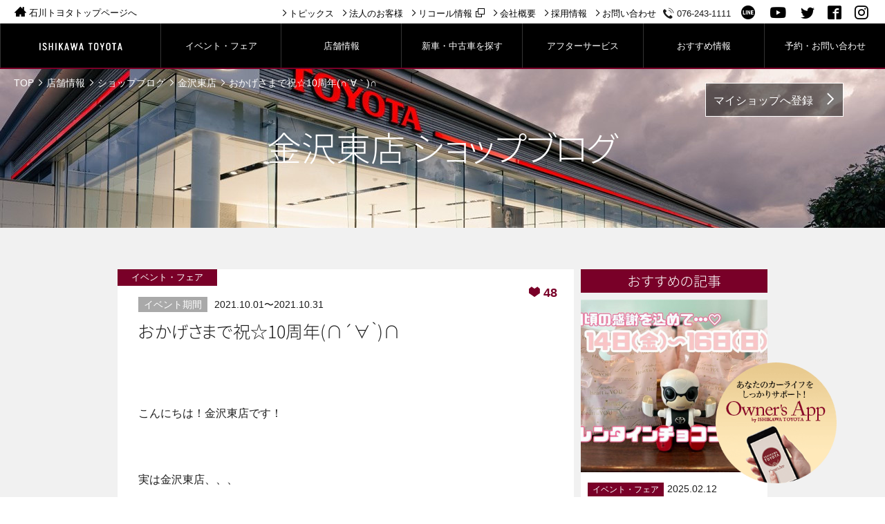

--- FILE ---
content_type: text/html; charset=utf-8
request_url: https://www.ishikawatoyota.com/post/2148
body_size: 31612
content:
<!doctype html><html lang="ja" xmlns:fb="http://ogp.me/ns/fb#" xmlns:og="http://ogp.me/ns#"><head><meta charset="utf-8"><title>おかげさまで祝☆10周年(∩´∀｀)∩ | 金沢東店 | 石川トヨタ自動車株式会社 公式WEBサイト | イベント・フェア</title><meta http-equiv="X-UA-Compatible" content="IE=edge"><meta name="viewport" content="width=1200,user-scalable=no"><meta property="og:title" content="おかげさまで祝☆10周年(∩´∀｀)∩ | 金沢東店 | 石川トヨタ自動車株式会社 公式WEBサイト | イベント・フェア"><meta property="og:site_name" content="石川トヨタ自動車株式会社 公式WEBサイト"><meta property="og:type" content="website"><meta property="og:url" content="https://www.ishikawatoyota.com/post/2148"><meta property="og:image" content="https://www.ishikawatoyota.com/images/upload/2021/10/b2b0bb9cb33f3841efc6fa5b94e628e3.jpg"><meta property="og:description" content="こんにちは！金沢東店です！実は金沢東店、、、今月をもちまして、、、10周年を迎えます(∩´∀｀)∩ということで、本日10月1日からの1ヵ月間！！！金沢東店、10周年祭開催(=゜ω゜)♪日頃よりお世 - 石川トヨタ 金沢東店"><meta name="description" content="こんにちは！金沢東店です！実は金沢東店、、、今月をもちまして、、、10周年を迎えます(∩´∀｀)∩ということで、本日10月1日からの1ヵ月間！！！金沢東店、10周年祭開催(=゜ω゜)♪日頃よりお世 - 石川トヨタ 金沢東店"><meta name="keywords" content="金沢東店,石川トヨタ,トヨタ,新車,中古車,リース,メンテナンス,車検,点検,自動車保険,au,携帯電話,スマホ,スマートフォン,コンパクト,ミニバン,セダン,ワゴン,SUV,スポーツ,軽自動車,ビジネス,ハイブリッド,アクア,ヤリス,ルーミー,アルファード,ヴェルファイア,ヴォクシー,シエンタ,ノア,ハイエース,カローラ,アクシオ,センチュリー,プリウス,PHEV,ツーリング,フィールダー,クラウン,クロスオーバー,クロス,エステート,ハイラックス,ハリアー,ライズ,RAV4,ランドクルーザー,ランクル,300,250,70,プラド,bZ4X,BEV,コペン,スープラ,86,GR,ピクシス,プロボックス,C+walk,C+pod,サポカー,カタログ,試乗,石川,金沢,七尾,小松,輪島,珠洲,加賀,羽咋,かほく,河北,白山,能美,野々市,川北,津幡,内灘,志賀,宝達志水,鹿島,中能登,鳳珠,穴水,能登"><meta name="author" content="石川トヨタ "><meta name="twitter:card" content="summary_large_image"><meta name="twitter:site" content="@ishikawatoyota"><meta name="twitter:title" content="おかげさまで祝☆10周年(∩´∀｀)∩ | 金沢東店 | 石川トヨタ自動車株式会社 公式WEBサイト | イベント・フェア"><meta name="twitter:description" content="こんにちは！金沢東店です！実は金沢東店、、、今月をもちまして、、、10周年を迎えます(&cap;&acute;&forall;｀)&cap;ということで、本日10月1日からの1ヵ月間！！！金沢東店、10周年祭開催(=゜&omega;゜)♪日頃よりお世話になり誠にありがとうございます(`・&omega;・&acute;)！感謝の気持ちを込めまして細やかながら、、、金沢東店限定！！10月限定！！"><meta name="twitter:image:src" content="https://www.ishikawatoyota.com/images/upload/2021/10/b2b0bb9cb33f3841efc6fa5b94e628e3.jpg"><link rel="shortcut icon" href="/favicon.ico" type="image/x-icon"><link rel="apple-touch-icon" href="/images/apple-touch-icon.png"><link rel="alternate" type="application/rss+xml" href="/rss/"><link rel="stylesheet" href="/css/styles.css?t=1747381127"><link rel="stylesheet" href="/css/shop.css?t=1677550594"><style>.btn-like-preview {width: 175px;line-height: 45px;}a.preview-edit-link {margin-left: 10px;font-size: 10pt;text-decoration: underline;}</style><!-- Google Tag Manager --><script>(function(w,d,s,l,i){w[l]=w[l]||[];w[l].push({'gtm.start':new Date().getTime(),event:'gtm.js'});var f=d.getElementsByTagName(s)[0],j=d.createElement(s),dl=l!='dataLayer'?'&l='+l:'';j.async=true;j.src='https://www.googletagmanager.com/gtm.js?id='+i+dl;f.parentNode.insertBefore(j,f);})(window,document,'script','dataLayer','GTM-KLWZS9C');</script><!-- End Google Tag Manager --><script>  (function(i,s,o,g,r,a,m){i['GoogleAnalyticsObject']=r;i[r]=i[r]||function(){  (i[r].q=i[r].q||[]).push(arguments)},i[r].l=1*new Date();a=s.createElement(o),  m=s.getElementsByTagName(o)[0];a.async=1;a.src=g;m.parentNode.insertBefore(a,m)  })(window,document,'script','https://www.google-analytics.com/analytics.js','ga');  ga('create', 'UA-85547713-1', 'auto');  ga('send', 'pageview');</script></head><body><!-- Google Tag Manager (noscript) --><noscript><iframe src="https://www.googletagmanager.com/ns.html?id=GTM-KLWZS9C"height="0" width="0" style="display:none;visibility:hidden"></iframe></noscript><!-- End Google Tag Manager (noscript) --><!-- Header //--><div id="overlay" class="overlay"></div><header id="header" class="header header-fixed"><div id="globalnav" class="globalnav"><div class="submenu"><div class="logo"><a href="/">石川トヨタトップページへ</a></div><ul><li><a href="/topics">トピックス</a></li><li><a href="/corporate-customer">法人のお客様</a></li><li><a href="http://toyota.jp/recall/" class="external" target="_blank" rel="noopener">リコール情報</a></li><li><a href="/about">会社概要</a></li><li><a href="/recruit">採用情報</a></li><li><a href="/contact">お問い合わせ</a></li><li class="call"><a href="tel:076-243-1111" class="disable">076-243-1111</a></li><li class="icon"><a href="http://nav.cx/5LevpOx" target="_blank" rel="noopener"><i class="icon-line1"></i></a></li><li class="icon"><a href="https://www.youtube.com/channel/UCdE268dZiiu2TZS6zbAaIhA" target="_blank" rel="noopener"><i class="icon-youtube"></i></a></li><li class="icon"><a href="https://twitter.com/ishikawatoyota/" target="_blank" rel="noopener"><i class="tw"></i></a></li><li class="icon"><a href="https://www.facebook.com/ishikawatoyota/" target="_blank" rel="noopener"><i class="fb"></i></a></li><li class="icon"><a href="https://www.instagram.com/ishikawatoyota/" target="_blank" rel="noopener"><i class="in"></i></a></li></ul></div><div class="nav"><ul><li class="logo"><a href="/"><span>石川トヨタ | ISHIKAWA TOYOTA</span></a></li><li><a href="/event"><span>イベント・フェア</span></a></li><li><a href="/shop" data-target="menuShop"><span>店舗情報</span></a></li><li><a href="/cars" data-target="menuSupport"><span>新車・中古車を探す</span></a></li><li><a href="/after-service" data-target="menuAfterService"><span>アフターサービス</span></a></li><li><a href="/recommended-info" data-target="menuRecommend"><span>おすすめ情報</span></a></li><li><a href="/contact"><span>予約・お問い合わせ</span></a></li></ul></div><div id="megamenu" class="megamenu"><div id="menuShop" class="menu menu-shop"><ul><li><a href="/shop/2"><div class="image"><img src="/api/image/crop/98x98//images/upload/2024/01/20c2bd6970b8f178649619fb94c35f70.jpg" alt="金沢御影店"></div><span>金沢御影店</span></a></li><li><a href="/shop/5"><div class="image"><img src="/api/image/crop/98x98//images/upload/2024/01/a837b621d74e1ac20a032569aa940583.jpg" alt="金沢東店"></div><span>金沢東店</span></a></li><li><a href="/shop/4"><div class="image"><img src="/api/image/crop/98x98//images/upload/2024/01/410bed98b9adf281963f2e8e7275a6f9.jpg" alt="金沢西店"></div><span>金沢西店</span></a></li><li><a href="/shop/7"><div class="image"><img src="/api/image/crop/98x98//images/upload/2024/01/491a8de902fb64e23999975cd56be7da.jpg" alt="野々市店"></div><span>野々市店</span></a></li><li><a href="/shop/11"><div class="image"><img src="/api/image/crop/98x98//images/upload/2024/02/9ab49d1823f30ec5c69d02c09a234d07.jpg" alt="穴水店"></div><span>穴水店</span></a></li><li><a href="/shop/3"><div class="image"><img src="/api/image/crop/98x98//images/upload/2024/01/3dfeebef96dd9fd00619082be915c0d2.jpg" alt="七尾店"></div><span>七尾店</span></a></li><li><a href="/shop/12"><div class="image"><img src="/api/image/crop/98x98//images/upload/2024/01/14d04364f48ebca6b8d57b7f3669ec80.jpg" alt="河北店"></div><span>河北店</span></a></li><li><a href="/shop/10"><div class="image"><img src="/api/image/crop/98x98//images/upload/2024/01/aed1a3bb6ac512f8893cd8e7365aa440.jpg" alt="白山店"></div><span>白山店</span></a></li><li><a href="/shop/9"><div class="image"><img src="/api/image/crop/98x98//images/upload/2024/01/644a2754c94c8a856efe82da5d86308e.jpg" alt="小松店"></div><span>小松店</span></a></li><li><a href="/shop/8"><div class="image"><img src="/api/image/crop/98x98//images/upload/2024/06/a4d234f9a7c3965a6baa61725ab8f97f.jpg" alt="加賀店"></div><span>加賀店</span></a></li><li><a href="/shop/6"><div class="image"><img src="/api/image/crop/98x98//images/upload/2024/01/81dba366cabb0112eab07b937e238095.jpg" alt="U-Car金沢御影店"></div><span>U-Car金沢御影店</span></a></li><li><a href="/shop/14"><div class="image"><img src="/api/image/crop/98x98//images/upload/2019/05/5e601527fde2e4461ec6c820be26bc7a.jpg" alt="U-Car白山店"></div><span>U-Car白山店</span></a></li><li><a href="/shop/15"><div class="image"><img src="/api/image/crop/98x98//images/upload/2019/07/2fddf2619e7ba8ff0319ab6edecdfbc5.jpg" alt="U-Car小松店"></div><span>U-Car小松店</span></a></li><li><a href="https://www.vw-dealer.jp/top.do?dlr=kanazawa_chuo" target="_blank" class="external"><div class="image"><img src="/api/image/crop/98x98//images/upload/2019/12/ef6121247330795c9be290b4a24994c7.jpg" alt="Volkswagen 金沢中央"></div><span>Volkswagen<br>金沢中央</span></a></li><li><a href="/shop/blog">ショップブログ</a></li></ul></div><div id="menuSupport" class="menu menu-support"><ul><li><a href="/carinfo">クルマ情報</a></li><li><a href="/testdrive/shop">展示車・試乗車を探す</a></li><li><a href="/ucar">中古車を探す</a></li><li><a href="http://toyota.jp/service/dealer_estimate/dc/top?SALE_OFFICE_CD=04201" class="external" target="_blank" rel="noopener" onClick="ga('send', 'event','IshikawaToyota', 'Link', 'Estimate', '1');">オンライン見積もり</a></li><li><a href="https://toyota.jp/request/webcatalog/" class="external" target="_blank" rel="noopener" >WEBカタログ</a></li></ul></div><div id="menuAfterService" class="menu menu-after-service"><ul><li><a href="/after-service/tenkenseibi/">点検・整備</a></li><li><a href="/after-service/maintenance/">メンテナンス・カーケア</a></li><li><a href="/after-service/carlife-support/">カーライフサポート</a></li></ul></div><div id="menuRecommend" class="menu menu-recommend"><ul><li><a href="/shop/blog">ショップブログ</a></li><li><a href="/tips-knowledge">教えて！コサカさん♪</a></li><li><a href="/movie/">ムービー</a></li><li><a href="/recommended-info/history-of-crown">クラウンのあゆみ</a></li><li class="multi"><a href="http://ameblo.jp/ishikawatoyota/" class="external" target="_blank" rel="noopener">石川トヨタレーシング<br>チームブログ</a></li></ul></div><div class="common"><ul><li><a href="http://toyota.jp/service/dealer_estimate/dc/top?SALE_OFFICE_CD=04201" class="external" target="_blank" rel="noopener" onClick="ga('send', 'event','IshikawaToyota', 'Link', 'Estimate', '1');">オンライン見積もり</a></li><li><a href="https://toyota.jp/request/webcatalog/" class="external" target="_blank" rel="noopener" >WEBカタログ</a></li><li><a href="/testdrive/shop">展示車・試乗車を探す</a></li><li><a href="http://nav.cx/5LevpOx" target="_blank" rel="noopener">LINEで問い合わせ</a></li></ul></div><div id="megaMenuMyshop" class="myshop"><ul><li class="title">マイショップ<span>MY SHOP</span></li><li class="empty">登録しているショップはありません</li><li class="shop"><a href="/shop">店舗情報へ</a></li></ul></div></div><div class="sp-menu"><ul><li class="myshop"><a href="#" id="myshop">MY SHOP</a></li><li class="tel"><a href="tel:076-243-1111">TEL</a></li><li class="logo"><a href="/">石川トヨタ | ISHIKAWA TOYOTA</a></li><li class="email"><a href="/contact">E-mail</a></li><li class="menu"><a href="#" id="menu">MENU</a></li></ul></div></div><div id="spMyshopnav" class="sp-myshopnav"><a href="#" class="close">CLOSE</a><section class="section-myshop"><h3>マイショップ<span>MY SHOP</span></h3><ul><li><span class="empty">登録しているショップはありません</span></li></ul></section><section class="section-panel"><div class="panel"><ul><li><a href="/shop-search"><i class="icon icon-01"></i><span>現在地から<br>お店を探す</span></a></li><li><a href="/shop"><i class="icon icon-02"></i><span>行きたい<br>お店を探す</span></a></li></ul></div></section><section class="section-panel section-common-cars"><h3>新車・中古車を探す<span>CAR SEARCH</span></h3><div class="panel"><ul><li><a href="/carinfo"><i class="icon icon-14"></i><span>クルマ情報</span></a></li><li><a href="/testdrive/shop"><i class="icon icon-04"></i><span>展示車・<br>試乗車を<br>探す</span></a></li><li><a href="/ucar"><i class="icon icon-02"></i><span class="u-center">中古車<br>を探す</span></a></li><li><a href="http://toyota.jp/service/dealer_estimate/dc/top?SALE_OFFICE_CD=04201" class="external" target="_blank" rel="noopener" onClick="ga('send', 'event','IshikawaToyota', 'Link', 'Estimate', '1');"><i class="icon icon-09"></i><span>オンライン<br>見積もり</span></a></li><li><a href="https://toyota.jp/request/webcatalog/" class="external" target="_blank" rel="noopener" ><i class="icon icon-06"></i><span>WEB<br>カタログ</span></a></li><li><a href="http://nav.cx/5LevpOx" target="_blank" rel="noopener"><i class="icon icon-line2"></i><span>LINEで<br>問い合わせ</span></a></li></ul></div></section><section class="section-panel"><h3>アフターサービス<span>AFTER SERVICE</span></h3><div class="panel"><ul><li><a href="/after-service/tenkenseibi/maintenance-pack"><i class="icon icon-17"></i><span>メンテナンス<br>パック</span></a></li><li><a href="/after-service/tenkenseibi/shaken"><i class="icon icon-07"></i><span>車検</span></a></li><li><a href="/after-service/tenkenseibi/teikitenken"><i class="icon icon-18"></i><span>定期点検</span></a></li><li><a href="/after-service/maintenance/"><i class="icon icon-16"></i><span>メンテナンス・<br>カーケア</span></a></li><li><a href="/after-service/carlife-support/"><i class="icon icon-10"></i><span>カーライフ<br>サポート</span></a></li></ul></div></section></div><div id="spGlobalnav" class="sp-globalnav"><ul class="__main"><li><a href="#" class="close">MENU</a></li><li><a href="/event">イベント・フェア</a></li><li><a href="/shop">店舗情報</a></li><li><a href="/cars">新車・中古車を探す</a></li><li><a href="/after-service">アフターサービス</a></li><li><a href="/recommended-info">おすすめ情報</a></li><li><a href="/contact">予約・お問い合わせ</a></li></ul><ul class="__sub half"><li><a href="/topics">トピックス</a></li><li><a href="/corporate-customer">法人のお客様</a></li><li><a href="http://toyota.jp/recall/" class="external" target="_blank" rel="noopener">リコール情報</a></li><li><a href="/about">会社概要</a></li><li><a href="/recruit">採用情報</a></li><li class="contact"><a href="/contact">予約・お問い合わせ</a></li></ul><ul class="__sub"><li class="home"><a href="/">トップページへ</a></li><li class="social social-account"><span>公式アカウント</span><ul><li><a href="http://nav.cx/5LevpOx" target="_blank" rel="noopener"><i class="icon-line1"></i></a></li><li><a href="https://www.youtube.com/channel/UCdE268dZiiu2TZS6zbAaIhA" target="_blank" rel="noopener"><i class="icon-youtube"></i></a></li><li><a href="https://twitter.com/ishikawatoyota/" target="_blank" rel="noopener"><i class="tw"></i></a></li><li><a href="https://www.facebook.com/ishikawatoyota/" target="_blank" rel="noopener"><i class="fb"></i></a></li><li><a href="https://www.instagram.com/ishikawatoyota/" target="_blank" rel="noopener"><i class="in"></i></a></li></ul></li><li class="social social-share"><span>シェアする</span><ul><li><a href="https://www.facebook.com/share.php?u=https://www.ishikawatoyota.com/post/2148" target="_blank" rel="noopener"><i class="fb"></i><b>シェアする</b></a></li><li><a href="http://twitter.com/share?url=https://www.ishikawatoyota.com/post/2148&amp;text=" target="_blank" rel="noopener" id="twitter_share_sp"><i class="tw"></i><b>ツイートする</b></a></li><li><a href="http://line.me/R/msg/text/?石川トヨタ自動車株式会社 公式WEBサイトhttps://www.ishikawatoyota.com/post/2148" target="_blank" rel="noopener"><i class="icon-line1"></i><b>LINEで送る</b></a></li></ul></li></ul></div></header><!-- End Of Header //--><div class="main"><div class="site__owners-app">    <a href="https://www.ishikawatoyota.com/after-service/carlife-support/owners-app" class="banner-pc"><img src="/images/bn_owners-app_pc.png" alt="あなたのカーライフをしっかりサポート！石川トヨタアプリ Qwner's App"></a>    <a href="https://www.ishikawatoyota.com/after-service/carlife-support/owners-app" class="banner-sp"><img src="/images/bn_owners-app_sp.jpg" alt="あなたのカーライフをしっかりサポート！石川トヨタアプリ Qwner's App"></a></div><div class="page-header page-header-shop-blog" style="background-image:url(/api/image/crop/1280x230/images/upload/2024/01/6c205739c3d724d4167172945852eff5.jpg)"><div class="breadcrumb"><ul><li><a href="/">TOP</a></li><li><a href="/shop">店舗情報</a></li><li><a href="/shop/blog">ショップブログ</a></li><li><a href="/shop/5/blog">金沢東店</a></li><li><a href="/post/2148">おかげさまで祝☆10周年(∩´∀｀)∩</a></li></ul></div><h1>金沢東店 ショップブログ</h1><div class="action"><a href="#" class="btn btn-add-myshop btn-add-myshop-small">マイショップへ登録</a></div></div><section class="section-post section-post-shop-blog"><div class="post-wrapper"><div class="post"><div class="content-header"><div class="category">イベント・フェア</div><div id="likeCount" class="like-count"><span>48</span></div><div class="meta"><span class="label">イベント期間</span>2021.10.01〜2021.10.31</div><h1>おかげさまで祝☆10周年(∩´∀｀)∩</h1></div><div class="content-body"><div class="content"><br /><br />こんにちは！金沢東店です！<br /><br /><br />実は金沢東店、、、<br /><br /><br />今月をもちまして、、、<br /><br /><br /><strong>10周年を迎えます(&cap;&acute;&forall;｀)&cap;</strong><br /><br /><br />ということで、<strong><br />本日10月1日からの1ヵ月間！！！<br /></strong><br /><br /><h2><strong>金沢東店、<br />10周年祭開催(=゜&omega;゜)♪</strong></h2><br /><br />日頃よりお世話になり<br />誠にありがとうございます(`・&omega;・&acute;)！<br /><br /><br />感謝の気持ちを込めまして<br />細やかながら、、、<strong><br /><br /><br />金沢東店限定！！<br /><br /><br />10月限定！！<br /><br /></strong><br /><h2><strong>素敵なキャンペーン開催(*&acute;&omega;｀)♪</strong></h2><br /><br /><br /><img src="/images/upload/2021/09/40f43cb85d6fbebb3ac4fd82f4946e38.JPG" alt="" /><br /><br /><strong>開催期間：10月1日(金)～31日(日)<br /></strong><br /><br />最近の朝晩はかなり冷え込んできましたね( ;&forall;;)<br /><br /><br />厚めのお布団を今朝ひっぱりだした山岸です( ;&forall;;)<br /><br /><br />冬の下準備、大事です( ;&forall;;)<br /><br /><br />ということで、、、笑<br /><strong>ダンロップタイヤ大特価キャンペーン！！！☆★<br /></strong><br /><br />冬に向け、スタッドレスタイヤはもちろん！<br />夏タイヤも豊富に取り揃えております！！<br /><br /><br />少し早いですが、履き替えの時期に向けて<br />夏タイヤの交換をおすすめしますよ～(; ・`д・&acute;)<br /><br /><br />そして、そして、！？<br /><br /><br />ショールーム内も10周年祭ムードに飾り付け♪<br />ハッピーハロウィンと一緒に( *&acute;艸｀)<br /><br /><br /><img src="/images/upload/2021/10/b579f01058ee49e8152d990f99e6fafd.JPG" alt="" /><br /><br />10月いっぱい、1ヶ月間限定の飾り付けです！<br />ぜひ、視覚でも金沢東店お楽しみあれ～～<br /><br /><br />また以前のブログでも告知しました<br />ハロウィン仕様になってるお子様用お菓子も<br />も！ち！ろ！ん！<br />配りますよ～(=゜&omega;゜)<br /><br /><br /><img src="/images/upload/2021/10/ee2834afc922ca129d99f88d788b88ed.JPG" alt="" /><br /><br />ぜひお好きなスタッフに<br /><strong>「トリックオアトリート！」</strong><br />伝えてみてね(=゜&omega;゜)<br /><br /><br />新型コロナウイルス感染対策も<br />通常通り徹底しておりますので、<br />ご安心してご来店くださいませ(`・&omega;・&acute;)！<br /><br /><br />たくさんのご来店お待ちしております♪<br /><br /><br /><img src="/images/upload/2021/09/4f1383458d5c5870ec23f3b1a09df938.JPG" alt="" /><br /><br /><strong>「「祝、10周年～～♪」」</strong><br /><br /><br />皆さまの心が安らぎ<br />地域に根差したお店になるよう、<br />これからも金沢東店スタッフ一同精進して参ります！<br /><br /><br />今後とも金沢東店をご愛顧のほど<br />よろしくお願い致します(`・&omega;・&acute;)！！！<br /><br /><br /></div></div><div class="post-tags"></div><div class="content-footer"><div class="action"><a href="javascript:void(0)" class="btn btn-like">いいねする</a></div></div></div><div class="sequential-navigation"><div class="previous"><a href="/post/2155" class="btn btn-arrow-left">前の記事を見る</a></div><div class="next"><a href="/post/2160" class="btn btn-arrow-right">次の記事を見る</a></div></div></div><div class="recommend"><h4>おすすめの記事</h4><div class="posts"><ul><li><a href="/post/3076"><div class="image"><img src="/api/image/crop/540x500/images/upload/2025/02/0d5da4b0025ac5a45ba194aa33caa9d7.jpg" alt="$recommendpost['title']"></div><div class="content"><div class="meta"><span class="label">イベント・フェア</span><span class="date">2025.02.12</span></div><div class="title">甘い時期がやってきた！3日間限定！ハッピーバレンタイン♡</div></div></a></li><li><a href="/post/3051"><div class="image"><img src="/api/image/crop/540x500/images/upload/2025/01/654fc15c82279866a9cb6602b34cf032.jpg" alt="$recommendpost['title']"></div><div class="content"><div class="meta"><span class="label">イベント・フェア</span><span class="date">2025.01.21</span></div><div class="title">【au・UQイベント開催！】携帯電話の料金を見直してみませんか？？</div></div></a></li><li><a href="/post/3006"><div class="image"><img src="/api/image/crop/540x500/images/upload/2024/10/e86c159af6ff3e51e75d433adff6d880.jpg" alt="$recommendpost['title']"></div><div class="content"><div class="meta"><span class="label">イベント・フェア</span><span class="date">2024.10.19</span></div><div class="title">冬タイヤ早期交換キャンペーン！アプリポイントプレゼント★☆</div></div></a></li></ul></div></div><div class="action"><a href="/shop/5/blog" class="btn btn-medium-shop btn-black btn-arrow-left -requid">金沢東店ショップブログ一覧へ</a></div></section><!-- Common Parts //--><section class="section-common-cars"><h3>新車・中古車を探す<span>CAR SEARCH</span></h3><div class="panel"><ul><li class="panel__carinfo"><a href="/carinfo"><i class="icon icon-14"></i><span>クルマ情報</span></a></li><li class="panel__testdrive"><a href="/testdrive/shop"><i class="icon icon-04"></i><span>展示車・<br>試乗車を探す</span></a></li><li class="panel__ucar"><a href="/ucar"><i class="icon icon-02"></i><span>中古車を探す</span></a></li><li class="panel__estimate"><a href="http://toyota.jp/service/dealer_estimate/dc/top?SALE_OFFICE_CD=04201" class="external" target="_blank" onClick="ga('send', 'event','IshikawaToyota', 'Link', 'Estimate', '1');"><i class="icon icon-09"></i><span>オンライン<br>見積もり</span></a></li><li class="panel__catalog"><a href="https://toyota.jp/request/webcatalog/" class="external" target="_blank" rel="noopener"><i class="icon icon-06"></i><span>WEB<br>カタログ</span></a></li><li class="panel__catalog"><a href="http://nav.cx/5LevpOx" target="_blank" rel="noopener"><i class="icon icon-line2"></i><span>LINEで<br>問い合わせ</span></a></li></ul></div></section><section class="section-common-after-service"><h3>アフターサービス<span>AFTER SERVICE</span></h3><div class="panel"><ul><li class="panel__maintenance-pack"><a href="/after-service/tenkenseibi/maintenance-pack"><i class="icon icon-17"></i><span>メンテナンス<br class="break-sp">パック</span></a></li><li class="panel__shaken"><a href="/after-service/tenkenseibi/shaken"><i class="icon icon-07"></i><span>車検</span></a></li><li class="panel__teikitenken"><a href="/after-service/tenkenseibi/teikitenken"><i class="icon icon-18"></i><span>定期点検</span></a></li><li class="panel__maintenance"><a href="/after-service/maintenance/"><i class="icon icon-16"></i><span>メンテナンス・<br class="break-sp">カーケア</span></a></li><li class="panel__carlife-support"><a href="/after-service/carlife-support/"><i class="icon icon-10"></i><span>カーライフ<br class="break-sp">サポート</span></a></li></ul></div></section><!-- End Of Common Parts //--><!-- Footer //--><footer><div class="utility"><div class="container"><ul><li class="sns fb"><a href="https://www.facebook.com/share.php?u=https://www.ishikawatoyota.com/post/2148" target="_blank" class="facebook" id="facebook_share">シェアする</a></li><li class="sns tw"><a href="http://twitter.com/share?url=https://www.ishikawatoyota.com/post/2148&amp;text=" target="_blank" class="twitter" id="twitter_share">ツイートする</a></li><li><a href="#" class="pagetop">PAGE TOP</a></li></ul></div></div><div class="menu"><dl><dt><a href="/">トップ</a></dt><dt><a href="/event">イベント・フェア</a></dt><dt><a href="/shop">店舗情報</a></dt><dd><a href="/shop/2">金沢御影店</a></dd><dd><a href="/shop/5">金沢東店</a></dd><dd><a href="/shop/4">金沢西店</a></dd><dd><a href="/shop/7">野々市店</a></dd><dd><a href="/shop/11">穴水店</a></dd><dd><a href="/shop/3">七尾店</a></dd><dd><a href="/shop/12">河北店</a></dd><dd><a href="/shop/10">白山店</a></dd><dd><a href="/shop/9">小松店</a></dd><dd><a href="/shop/8">加賀店</a></dd><dd><a href="/shop/6">U-Car金沢御影店</a></dd><dd><a href="/shop/14">U-Car白山店</a></dd><dd><a href="/shop/15">U-Car小松店</a></dd><dd><a href="https://www.vw-dealer.jp/top.do?dlr=kanazawa_chuo" class="external" target="_blank">Volkswagen 金沢中央</a></dd></dl><dl><dt><a href="/cars">新車・中古車を探す</a></dt><dd><a href="/carinfo">クルマ情報</a></dd><dd><a href="/testdrive/shop">展示車・試乗車を探す</a></dd><dd><a href="/ucar">中古車を探す</a></dd><dd><a href="http://toyota.jp/service/dealer_estimate/dc/top?SALE_OFFICE_CD=04201" class="external" target="_blank" onClick="ga('send', 'event','IshikawaToyota', 'Link', 'Estimate', '1');">オンライン見積もり</a></dd><dd><a href="https://toyota.jp/request/webcatalog/" class="external" target="_blank" >WEBカタログ</a></dd></dl><dl><dt><a href="/after-service">アフターサービス</a></dt><dd><a href="/after-service/tenkenseibi/">点検・整備</a></dd><dd><a href="/after-service/tenkenseibi/maintenance-pack">メンテナンスパック</a></dd><dd><a href="/after-service/tenkenseibi/shaken">車検</a></dd><dd><a href="/after-service/tenkenseibi/teikitenken">定期点検</a></dd><dd><a href="/after-service/maintenance/">メンテナンス・カーケア</a></dd><dd><a href="/after-service/carlife-support/">カーライフサポート</a></dd></dl><dl><dt><a href="/recommended-info">おすすめ情報</a></dt><dd><a href="/shop/blog">ショップブログ</a></dd><dd><a href="/tips-knowledge">教えて！コサカさん♪</a></dd><dd><a href="/movie">ムービー</a></dd><dd><a href="/recommended-info/history-of-crown">クラウンのあゆみ</a></dd><dd><a href="http://ameblo.jp/ishikawatoyota/" class="external" target="_blank">石川トヨタレーシング<br>チームブログ</a></dd><dt><a href="/topics">トピックス</a></dt></dl><dl><dt><a href="/about">会社概要</a></dt><dt><a href="/recruit">採用情報</a></dt><dt><a href="/contact">予約・お問い合わせ</a></dt><dt><a href="/corporate-customer">法人のお客様</a></dt><dt><a href="http://toyota.jp/recall/" class="external" target="_blank">リコール情報</a></dt><dt><a href="/ownership">所有権解除について</a></dt><dt><a href="/privacypolicy">プライバシーポリシー</a></dt><dt><a href="/health">健康企業宣言</a></dt><dt><a href="/declaration">反社会的勢力排除宣言</a></dt><dt><a href="/lp/invoice-2220001000990">適格請求書発行事業者番号</a></dt></dl></div><div class="sp-menu"><ul><li><a href="/privacypolicy">プライバシーポリシー</a></li><li><a href="/health">健康企業宣言</a></li></ul><ul><li><a href="/ownership">所有権解除について</a></li><li><a href="/declaration">反社会的勢力排除宣言</a></li><li><a href="/lp/invoice-2220001000990">適格請求書発行事業者番号</a></li></ul><a href="#" class="pagetop">PAGE TOP</a></div><div class="copyright"><small class="permission">石川県公安委員会 第511010000255号</small><p>Copyright (C) since1997 ISHIKAWA TOYOTA Co.,Ltd. All rights reserved.</p><!-- Hakuhodo start --><script type="text/javascript">/* <![CDATA[ */var google_conversion_id = 868448796;var google_conversion_label = "fjk9CMia8msQnPSNngM";var google_custom_params = window.google_tag_params;var google_remarketing_only = true;/* ]]> */</script><script type="text/javascript" src="//www.googleadservices.com/pagead/conversion.js"></script><noscript><div style="display:inline;"><img height="1" width="1" style="border-style:none;" alt="" src="//googleads.g.doubleclick.net/pagead/viewthroughconversion/868448796/?value=1.00&amp;currency_code=JPY&amp;label=fjk9CMia8msQnPSNngM&amp;guid=ON&amp;script=0"/></div></noscript><!-- Hakuhodo end --></div></footer><!-- End Of Footer //--></div><script src="//ajax.googleapis.com/ajax/libs/jquery/1.11.1/jquery.min.js"></script><script src="/js/jquery.bxslider.min.js"></script><script src="//maps.googleapis.com/maps/api/js?v=3.exp&amp;language=ja&amp;key=AIzaSyDYNe8NAWMuZl-5GFbbBoCl44KNnvWNucc"></script><script src="/js/common.js?t=1677550595"></script><script>$(function() {"use strict";MyShop.init(5);$('.btn-like').on('click', function() {var url = '/api/favorite/vote';$.ajax({type: "POST",url: url,data: {id: 2148}}).done(function(data) {location.replace(location.pathname);}).fail(function(data) {}).always(function(data) {});});});</script></body></html>

--- FILE ---
content_type: text/css
request_url: https://www.ishikawatoyota.com/css/styles.css?t=1747381127
body_size: 16976
content:
@charset "UTF-8";

@font-face {
  font-family: 'Akrobat';
  src: url("/fonts/Akrobat-Light.woff") format("woff"), url("/fonts/Akrobat-Light.ttf") format("ttf");
}

@font-face {
  font-family: 'GenShinGothic';
  src: url("/fonts/GenShinGothic-P-Light.woff") format("woff"), url("/fonts/GenShinGothic-P-Light.ttf") format("ttf");
}

@font-face {
  font-family: 'icon';
  src: url("/fonts/icomoon.eot");
  src: url("/fonts/icomoon.eot#iefix") format("embedded-opentype"), url("/fonts/icomoon.ttf") format("truetype"), url("/fonts/icomoon.woff") format("woff"), url("/fonts/icomoon.svg#icomoon") format("svg");
  font-weight: normal;
  font-style: normal;
}

@font-face {
  font-family: "icomoon";
  src: url("../fonts/icomoon.ttf?txjbzw") format("truetype"), url("../fonts/icomoon.woff?txjbzw") format("woff"), url("../fonts/icomoon.svg?txjbzw#icomoon") format("svg");
  font-weight: normal;
  font-style: normal;
  font-display: block;
}

[class^="icon-"],
[class*=" icon-"] {
  /* use !important to prevent issues with browser extensions that change fonts */
  font-family: "icomoon" !important;
  speak: never;
  font-style: normal;
  font-weight: normal;
  font-variant: normal;
  text-transform: none;
  line-height: 1;
  /* Better Font Rendering =========== */
  -webkit-font-smoothing: antialiased;
  -moz-osx-font-smoothing: grayscale;
}

.icon-info:before {
  content: "";
}

.icon-like-small:before {
  content: "";
}

.icon-like:before {
  content: "";
}

.icon-staff:before {
  content: "";
}

.icon-town:before {
  content: "";
}

.icon-arrow-down:before {
  content: "";
}

.icon-arrow-left:before {
  content: "";
}

.icon-arrow-right:before {
  content: "";
}

.icon-arrow-up:before {
  content: "";
}

.icon-car-care:before {
  content: "";
}

.icon-car-search:before {
  content: "";
}

.icon-catalog:before {
  content: "";
}

.icon-close:before {
  content: "";
}

.icon-event:before {
  content: "";
}

.icon-external:before {
  content: "";
}

.icon-home:before {
  content: "";
}

.icon-inspection:before {
  content: "";
}

.icon-location:before {
  content: "";
}

.icon-maintenance:before {
  content: "";
}

.icon-online-estimate:before {
  content: "";
}

.icon-original-service:before {
  content: "";
}

.icon-secondhand-car:before {
  content: "";
}

.icon-shop-search:before {
  content: "";
}

.icon-tel:before {
  content: "";
}

.icon-vehicle-inspection:before {
  content: "";
}

.icon-warehousing:before {
  content: "";
}

.icon-dropdown:before {
  content: "";
}

.icon-dropup:before {
  content: "";
}

.icon-minus:before {
  content: "";
}

.icon-plus:before {
  content: "";
}

.icon-contact:before {
  content: "";
}

.icon-car-info:before {
  content: "";
}

.icon-shop-info:before {
  content: "";
}

.icon-line_alpha:before {
  content: "";
}

.icon-arrow-left-double:before {
  content: "";
}

.icon-arrow-right-double:before {
  content: "";
}

.icon-maintenance_carcare:before {
  content: "";
}

.icon-maintenance_pack:before {
  content: "";
}

.icon-teiki_tenken:before {
  content: "";
}

.icon-line1:before {
  content: "";
}

.icon-line2:before {
  content: "";
}

.icon-facebook:before {
  content: "";
}

.icon-facebook2:before {
  content: "";
}

.icon-instagram:before {
  content: "";
}

.icon-twitter:before {
  content: "";
}

.icon-youtube:before {
  content: "";
}

html,
body,
div,
span,
applet,
object,
iframe,
h1,
h2,
h3,
h4,
h5,
h6,
p,
blockquote,
pre,
a,
abbr,
acronym,
address,
big,
cite,
code,
del,
dfn,
em,
font,
img,
ins,
kbd,
q,
s,
samp,
small,
strike,
strong,
sub,
sup,
tt,
var,
dl,
dt,
dd,
ol,
ul,
li,
fieldset,
form,
label,
legend,
table,
caption,
tbody,
tfoot,
thead,
tr,
th,
td {
  border: 0;
  font-weight: inherit;
  font-style: inherit;
  font-size: 100%;
  font-family: inherit;
  margin: 0;
  outline: 0;
  padding: 0;
  vertical-align: baseline;
}

article,
aside,
details,
figcaption,
figure,
footer,
header,
main,
menu,
nav,
section,
summary {
  display: block;
}

* {
  margin: 0;
  padding: 0;
}

:focus {
  outline: 0;
}

ol,
ul {
  list-style: none;
}

table {
  border-collapse: collapse;
  border-spacing: 0;
}

caption,
th,
td {
  font-weight: normal;
  text-align: left;
}

em,
strong {
  font-weight: bold;
}

i {
  font-style: normal;
}

* {
  -webkit-tap-highlight-color: rgba(0, 0, 0, 0.1);
  -webkit-touch-callout: none;
  -webkit-text-size-adjust: 100%;
}

input[type=text]:focus,
input[type=password]:focus,
input[type=email]:focus,
input[type=number]:focus {
  background-color: #fffae6;
}

textarea:focus {
  background-color: #fffae6;
}

html {
  height: 100%;
}

body {
  height: 100%;
  font-family: "游ゴシック Medium", "Yu Gothic Medium", "游ゴシック", "YuGothic", "Hiragino Kaku Gothic Pro", "ヒラギノ角ゴ Pro W3", "メイリオ", meiryo, "ＭＳ Ｐゴシック", sans-serif;
  font-size: 14px;
  color: #1b1b1b;
  background: #fff;
}

h1,
h2,
h3,
h4,
h5,
h6 {
  font-family: 'GenShinGothic';
}

.clearfix {
  min-height: 1px;
}

.clearfix:after {
  content: "";
  display: block;
  clear: both;
}

a {
  color: #000;
  text-decoration: none;
}

a:hover {
  color: #910030;
}

.overlay {
  width: 100%;
  height: 120%;
  background: rgba(0, 0, 0, 0.5);
  position: fixed;
  top: 0;
  left: 0;
  z-index: 200;
  display: none;
}

.loading-box {
  height: 100px;
  width: 100px;
  position: fixed;
  top: 0;
  left: 0;
  right: 0;
  bottom: 0;
  margin: auto;
  z-index: 2000;
  border-radius: 8px;
  background: url(/images/loader.gif) center center no-repeat #fff;
  background-size: 64px;
}

.container {
  position: relative;
  margin: 0 auto;
  width: 1260px;
}

.main {
  padding: 100px 0 0 0;
}

.site__owners-app {
  margin: 0;
}

.site__owners-app .banner-sp {
  display: block;
}

.site__owners-app .banner-sp img {
  width: 100%;
  vertical-align: top;
}

.site__owners-app .banner-pc {
  display: none;
}

.main-index {
  padding: 0;
}

section {
  background: #fff;
}

section h3 {
  background: #f1f1f1;
  padding: 70px 0;
  text-align: center;
  font-size: 31px;
  line-height: 1;
}

section h3 span {
  font-family: 'Akrobat';
  letter-spacing: 0.1em;
  display: block;
  color: #790028;
  font-size: 18px;
  margin: 16px 0 0 0;
}

.btn {
  -webkit-box-sizing: border-box;
  box-sizing: border-box;
  background: #790028;
  border: none;
  color: #fff;
  cursor: pointer;
  display: block;
  margin: 0 auto;
  position: relative;
  text-align: center;
  font-size: 20px;
  line-height: 60px;
  width: 100%;
}

span.btn {
  cursor: default;
  background: #d1d1d1;
}

.btn:hover,
a:hover .btn {
  color: #fff;
  background: #910030;
}

span.btn:hover {
  background: #d1d1d1;
}

.btn-medium {
  width: 400px;
}

.btn-small {
  background: #000;
  display: inline-block;
  width: 145px;
  font-size: 14px;
  line-height: 32px;
  padding: 0 20px 0 12px;
  margin: 0 0 0 20px;
}

.btn-like {
  width: 175px;
  line-height: 45px;
}

.btn-like:before {
  font-family: 'icon';
  content: "\e902";
  font-size: 16px;
  margin: 0 5px 0 0;
}

.btn-tel {
  color: #000;
  background: #fff;
  border: 1px solid #000;
}

.btn-black {
  background: #000;
}

.btn-arrow-left:before {
  position: absolute;
  font-family: 'icon';
  content: "\e906";
  left: 20px;
}

.btn-arrow-right:after {
  position: absolute;
  font-family: 'icon';
  content: "\e907";
  right: 20px;
}

.btn-arrow-down:after {
  position: absolute;
  font-family: 'icon';
  content: "\e905";
  right: 20px;
}

.btn-arrow-up:after {
  position: absolute;
  font-family: 'icon';
  content: "\e908";
  right: 20px;
}

.btn-small.btn-arrow-right:after {
  font-size: 18px;
  right: 10px;
}

.btn-add-myshop {
  color: #fff;
  background: rgba(0, 0, 0, 0.5);
  border: 1px solid #fff;
  font-size: 20px;
  line-height: 60px;
  padding: 0;
  width: 280px;
}

.btn-myshop {
  background: #790028;
}

.btn-add-myshop-small {
  font-size: 16px;
  line-height: 45px;
  width: 200px;
  padding: 0;
}

.btn-add-myshop:after {
  font-family: 'icon';
  content: "\e907";
  font-size: 18px;
  margin: 0 0 0 20px;
}

.btn-myshop:after {
  font-family: 'icon';
  content: "\e90c";
  font-size: 18px;
  margin: 0 0 0 20px;
}

.btn-add-myshop-small:after {
  margin: 0 0 0 15px;
}

.btn-add-myshop:hover {
  color: #fff;
  background: #790028;
}

a.external:after {
  font-family: 'icon';
  content: "\e90e";
  margin: 0 0 0 5px;
}

i.external:before {
  font-family: 'icon';
  font-style: normal;
  content: "\e90e";
  font-size: 16px;
  color: #959595;
  margin: 0 0 0 5px;
}

br.break_pc {
  display: block;
}

br.break_sp {
  display: none;
}

/** Utility */

.u-left {
  text-align: left !important;
}

.u-right {
  text-align: right !important;
}

.u-center {
  text-align: center !important;
}

/** Header */

.globalnav {
  position: relative;
  z-index: 100;
  width: 100%;
}

.globalnav .nav {
  position: relative;
  width: 100%;
  background: #000;
  border-bottom: 2px solid #790028;
}

.header-fixed .globalnav {
  position: fixed;
  top: 0;
  bottom: auto;
}

body.index .header-fixed .globalnav .nav {
  position: fixed;
  top: 0;
  bottom: auto;
}

body.index .header-fixed-bottom .globalnav {
  height: 100%;
}

body.index .header-fixed-bottom .globalnav .nav {
  position: fixed;
  top: auto;
  bottom: 0;
}

.globalnav .nav ul {
  font-size: 0;
  width: 100%;
  height: 64px;
  display: table;
}

.globalnav .nav li {
  position: relative;
  text-align: center;
  vertical-align: middle;
  display: table-cell;
  width: 12%;
  height: 64px;
  line-height: 3;
  border-left: 1px solid #333;
  -webkit-box-sizing: border-box;
  box-sizing: border-box;
}

.globalnav .nav li.multi {
  line-height: 1.5;
}

.globalnav .nav li:first-child {
  width: 16%;
}

.globalnav .nav li a {
  display: block;
  -webkit-box-sizing: border-box;
  box-sizing: border-box;
  color: #fff;
  padding: 11px 0;
}

.globalnav .nav li.multi a {
  height: 64px;
}

.globalnav .nav li.active a,
.globalnav .nav li.current a,
.globalnav .nav li a:hover {
  background-color: #790028;
}

.globalnav .nav li.logo span {
  display: block;
  background: url(/images/logo@2x.png) no-repeat top left;
  background-size: 100%;
  width: 178px;
  height: 16px;
  text-indent: -9999px;
  margin: 0 auto;
}

.globalnav .nav li.logo a {
  padding: 26px 0 22px;
}

.globalnav .nav li span {
  font-size: 14px;
}

.globalnav .sp-menu {
  display: none;
}

.sp-globalnav,
.sp-myshopnav {
  display: none;
}

.globalnav .submenu {
  position: relative;
  background: #fff;
  font-size: 13px;
  line-height: 30px;
  padding: 0 20px;
}

.globalnav .submenu .logo a:before {
  position: relative;
  top: 2px;
  font-family: 'icon';
  content: "\e90f";
  margin: 0 4px 0 0;
  font-size: 18px;
}

.globalnav .submenu ul {
  position: absolute;
  top: 0;
  right: 20px;
}

.globalnav .submenu li {
  display: inline;
  margin: 0 0 0 20px;
}

.globalnav .submenu li:first-child {
  margin: 0;
}

.globalnav .submenu li a:before {
  position: relative;
  top: -1px;
  font-family: 'icon';
  content: "\e907";
  margin: 0 2px 0 0;
  font-size: 10px;
}

.globalnav .submenu li.call a:before {
  position: relative;
  top: 2px;
  font-family: 'icon';
  content: "\e917";
  margin: 0 4px 0 0;
  font-size: 16px;
}

.globalnav .submenu li.icon {
  margin-left: 15px;
}

.globalnav .submenu li.icon a:before {
  content: none;
}

.globalnav .submenu li.icon a i:before {
  position: relative;
  top: 3px;
  font-family: 'icon';
  margin: 0 4px 0 0;
  font-size: 20px;
}

.globalnav .submenu li.icon a i.fb:before {
  content: "\ea91";
}

.globalnav .submenu li.icon a i.tw:before {
  content: "\ea96";
}

.globalnav .submenu li.icon a i.in:before {
  content: "\ea92";
}

.globalnav .submenu a {
  position: relative;
  color: #000;
}

.globalnav .submenu a.disable {
  color: inherit;
  cursor: default;
}

.globalnav .submenu li a:hover:before {
  color: #790028;
}

.globalnav .submenu a:hover {
  color: #790028;
}

.globalnav .submenu a.disable:hover {
  color: #000;
  text-decoration: none;
}

.globalnav .submenu a.disable:hover:before {
  color: #000;
  text-decoration: none;
}

body.index .globalnav .submenu {
  position: fixed;
  top: 20px;
  left: 0;
  right: 0;
  margin: auto;
  background: transparent;
  z-index: -1;
}

body.index .header-fixed .globalnav .submenu {
  display: none;
}

body.index .globalnav .submenu .logo {
  position: relative;
  left: 20px;
  background: url(/images/logo_large@2x.png) no-repeat top left;
  background-size: 100%;
  width: 220px;
  height: 0;
  padding: 68px 0 0 0;
  overflow: hidden;
}

body.index .globalnav .submenu ul {
  position: absolute;
  top: 0px;
  right: 20px;
}

body.index .globalnav .submenu a {
  color: #fff;
}

body.index .globalnav .submenu a.disable {
  color: #fff;
}

body.index .globalnav .submenu a.disable:hover {
  color: #fff;
}

body.index .globalnav .submenu li a.disable:hover:before,
body.index .globalnav .submenu li a:before {
  color: #fff;
}

body.index .globalnav .submenu a:hover {
  color: #790028;
}

body.index .globalnav .submenu li a:hover:before {
  color: #790028;
}

body.index .globalnav .submenu li.call a:before {
  background-position: -82px 0;
}

.megamenu {
  width: 100%;
  position: absolute;
  bottom: auto;
  display: none;
  -webkit-box-shadow: 0px 5px 10px -5px rgba(0, 0, 0, 0.8);
  box-shadow: 0px 5px 10px -5px rgba(0, 0, 0, 0.8);
}

body.index .megamenu {
  top: 66px;
}

body.index .header-fixed-bottom .megamenu {
  position: fixed;
  top: auto;
  bottom: 63px;
  -webkit-box-shadow: none;
  box-shadow: none;
}

.megamenu a {
  color: #fff;
}

.megamenu .menu {
  background: #790028;
  padding: 20px 15px 10px 15px;
}

.megamenu .menu ul {
  font-size: 0;
}

.megamenu .menu li {
  vertical-align: top;
  text-align: center;
  display: inline-block;
  font-size: 14px;
  line-height: 16px;
  color: #fff;
  width: 16.6%;
  -webkit-box-sizing: border-box;
  box-sizing: border-box;
  margin: 0 0 10px 0;
}

.megamenu .menu li a {
  position: relative;
  display: block;
  background: #64001d;
  padding: 17px 10px;
  margin: 0 5px;
}

.megamenu .menu li a:hover {
  background: #450017;
}

.megamenu .menu li a.external:after {
  position: absolute;
  top: 10px;
  right: 10px;
  font-size: 18px;
  color: #fff;
}

.megamenu .menu li .image {
  vertical-align: middle;
  display: inline-block;
  width: 50%;
}

.megamenu .menu li .image img {
  display: block;
  width: 100%;
}

.megamenu .menu li span {
  vertical-align: middle;
  display: inline-block;
  width: 50%;
}

.megamenu .menu-shop li a {
  padding: 5px;
}

.megamenu .menu-shop li:last-child {
  display: block;
  width: 33%;
  margin: 0 auto;
  margin-bottom: 10px;
  text-align: center;
}

.megamenu .menu-shop li:last-child a {
  padding: 17px 10px;
}

.megamenu .menu-after-service li a,
.megamenu .menu-original-service li a {
  padding: 25px 0;
}

.megamenu .menu-recommend li a {
  padding: 25px 0;
}

.megamenu .menu-recommend li.multi a {
  padding: 17px 0;
}

.megamenu .menu-after-service li.multi a,
.megamenu .menu-original-service li.multi a {
  padding: 17px 0;
}

.megamenu .common {
  background: #64001d;
  padding: 20px 15px;
}

.megamenu .common ul {
  font-size: 0;
}

.megamenu .common li {
  display: inline-block;
  -webkit-box-sizing: border-box;
  box-sizing: border-box;
  font-size: 14px;
  width: 16.6%;
}

.megamenu .common li a {
  position: relative;
  text-align: center;
  display: block;
  background: #000;
  padding: 17px 10px;
  margin: 0 5px;
}

.megamenu .common li a:hover {
  background: #333;
}

.megamenu .myshop {
  background: #790028;
  padding: 20px;
}

.megamenu .myshop ul {
  font-size: 0;
}

.megamenu .myshop li {
  position: relative;
  display: inline-block;
  margin: 0 0 20px 20px;
  font-size: 14px;
  width: 200px;
}

.megamenu .myshop li:first-child {
  margin: 0;
}

.megamenu .myshop li.title {
  position: relative;
  top: 8px;
  color: #fff;
  font-family: 'GenShinGothic';
  font-size: 18px;
  padding: 0 20px;
  width: 135px;
}

.megamenu .myshop .title span {
  display: block;
  font-size: 12px;
  font-family: 'Akrobat';
  letter-spacing: 0.1em;
}

.megamenu .myshop li.empty {
  font-size: 13px;
  letter-spacing: -0.1em;
  color: #fff;
}

.megamenu .myshop li a {
  text-align: center;
  display: block;
  background: #64001d;
  padding: 17px 10px;
}

.megamenu .myshop li a:hover {
  background: #450017;
}

.megamenu .myshop li.shop a:after {
  position: absolute;
  top: 19px;
  right: 20px;
  font-family: 'icon';
  content: "\e907";
}

.megamenu .myshop li a.close {
  position: absolute;
  top: -11px;
  right: -11px;
  display: block;
  background: url(/images/sprite@2x.png) no-repeat top left;
  background-size: 250px 400px;
  background-position: 0 -75px;
  width: 22px;
  height: 0;
  padding: 22px 0 0 0;
  overflow: hidden;
}

/** Footer */

footer {
  border-top: 1px solid #626262;
  color: #fff;
  background: #222;
}

footer a {
  color: #fff;
}

footer a:hover {
  color: #790028;
}

footer .container {
  width: 1110px;
}

footer .utility {
  text-align: right;
  border-bottom: 1px solid #626262;
}

footer .utility li {
  vertical-align: middle;
  display: inline-block;
  margin: 0;
}

footer .utility li.sns {
  background: #d2d2d2;
}

footer .utility li.fb {
  color: #3b5999;
}

footer .utility li.tw {
  margin-left: 1px;
  color: #56aaf0;
}

footer .utility li.sns a {
  display: block;
  padding: 0 20px;
  color: inherit;
  line-height: 41px;
}

footer .utility li.sns a:before {
  font-family: 'icon';
  display: inline-block;
  margin: 0 6px 0 0;
  font-size: 20px;
  vertical-align: middle;
}

footer .utility li.fb a:before {
  content: "\ea91";
}

footer .utility li.tw a:before {
  content: "\ea96";
}

footer .utility li.sns a:hover {
  opacity: .75;
}

footer .utility a.pagetop {
  display: block;
  position: fixed;
  z-index: 3;
  right: 30px;
  bottom: 20px;
  background: url(/images/pagetop.png) no-repeat top left;
  background-size: contain;
  width: 45px;
  height: 45px;
  overflow: hidden;
  text-indent: 100%;
  white-space: nowrap;
  -webkit-transition: all 1s;
  transition: all 1s;
  opacity: .5;
}

footer .utility a.pagetop:hover {
  opacity: 1;
}

footer .menu {
  display: table;
  width: 1110px;
  margin: 0 auto;
  -webkit-box-sizing: border-box;
  box-sizing: border-box;
  padding: 38px 0 80px;
}

footer .menu a {
  display: block;
  position: relative;
  padding-left: 18px;
  line-height: 1.3;
  color: #fff;
}

footer .menu a:hover {
  color: #fff;
  text-decoration: underline;
}

footer .menu a:before {
  content: "\e907";
  position: absolute;
  top: 3px;
  bottom: 0;
  left: 0;
  margin: auto;
  font-family: 'icon';
  font-size: 10px;
}

footer .sp-menu {
  display: none;
}

footer dl {
  vertical-align: top;
  display: table-cell;
  width: 19%;
  padding-left: 10px;
  -webkit-box-sizing: border-box;
  box-sizing: border-box;
  line-height: 25px;
}

footer dl:nth-child(1) {
  width: 17%;
}

footer dl:nth-child(2) {
  width: 19%;
}

footer dl:nth-child(3) {
  width: 23%;
  padding-left: 3.5%;
}

footer dl:nth-child(4) {
  width: 19%;
}

footer dl:nth-child(5) {
  width: 18%;
}

footer dt {
  font-weight: bold;
  margin: 0 0 0 -10px;
}

footer dt + dt {
  margin-top: 28px;
}

footer dd {
  line-height: 1.3;
}

footer dd + dt {
  margin-top: 28px;
}

footer dt + dd,
footer dd + dd {
  margin-top: 11px;
}

footer .copyright {
  padding: 10px 0 20px;
  background: #000;
  font-size: 12px;
  text-align: center;
}

footer .copyright .permission {
  display: block;
  padding: 6px 0 10px;
}

/** Tab */

.tab {
  padding: 20px 0 0 0;
  width: 1000px;
  margin: 0 auto;
}

.tab ul {
  text-align: center;
  font-size: 0;
}

.tab li {
  position: relative;
  display: inline-block;
  width: 50%;
  background: #949494;
  font-size: 20px;
  line-height: 75px;
  -webkit-box-sizing: border-box;
  box-sizing: border-box;
}

.tab li + li {
  border-left: 1px solid #fff;
}

.tab li a {
  display: block;
  color: #fff;
}

.tab li a:hover {
  background: #000;
}

.tab li.active {
  background: #000;
}

.tab li.active:after {
  content: "";
  display: block;
  position: absolute;
  top: 0;
  left: 0;
  right: 0;
  bottom: -87px;
  margin: auto;
  background: url(/images/sprite@2x.png) no-repeat top left;
  background-size: 250px 400px;
  background-position: 0 -334px;
  width: 28px;
  height: 0;
  padding: 13px 0 0 0;
  overflow: hidden;
  z-index: 10;
}

/** PageHeader */

.page-header {
  position: relative;
}

.page-header h1,
.page-header .page-header-title {
  font-size: 50px;
  text-align: center;
  padding: 56px 0;
}

.page-header h1 span,
.page-header .page-header-title span {
  display: block;
  font-family: 'Akrobat';
  font-size: 24px;
  letter-spacing: 0.1em;
  color: #790028;
}

/** Breadcrumb */

.breadcrumb {
  position: absolute;
  top: 12px;
  left: 20px;
}

.breadcrumb li {
  display: inline;
}

.breadcrumb li:before {
  font-family: 'icon';
  content: "\e907";
  font-size: 10px;
  position: relative;
  top: -1px;
  margin: 0 4px;
}

.breadcrumb li:first-child:before {
  content: none;
}

.breadcrumb li a:hover {
  color: #790028;
}

/** Panel Menu */

.panel ul {
  font-size: 0;
}

.panel li {
  position: relative;
  -webkit-box-sizing: border-box;
  box-sizing: border-box;
  vertical-align: top;
  display: inline-block;
  background: #fff;
  text-align: center;
}

.panel li span {
  display: block;
  font-size: 16px;
  line-height: 1.4;
  letter-spacing: -0.1em;
}

.panel li span br {
  display: none;
}

.panel li a {
  position: relative;
  -webkit-box-sizing: border-box;
  box-sizing: border-box;
  width: 100%;
  display: block;
  padding: 25px 0 15px 0;
  color: #201115;
}

.panel li a:hover {
  color: #fff;
  background: #790028;
}

.panel li a.external:after {
  font-family: 'icon';
  content: "\e90e";
  font-size: 18px;
  color: #ccc;
  position: absolute;
  top: 10px;
  right: 10px;
}

/* 20240502_カタログ請求廃止→WEBカタログ変更__外部リンクマーク ＝＝＝ここから＝＝＝ */
/* 別のafterと影響しあってしまうので、before記載。尚且つクラス名の指定で重要度をUP */
.section-index-service .panel li a.external-catalog:before {
  font-family: 'icon';
  content: "\e90e";
  font-size: 18px;
  color: #ccc;
  position: absolute;
  top: 10px;
  right: 10px;
}
/* 20240502_カタログ請求廃止→WEBカタログ変更__外部リンクマーク ＝＝＝ここまで＝＝＝ */


.panel .icon:before {
  display: block;
  font-family: 'icon';
  font-style: normal;
  font-size: 90px;
  margin: 0 0 30px;
}

.panel a:hover .icon {
  color: #fff;
}

.panel .icon-01:before {
  content: "\e911";
}

.panel .icon-02:before {
  content: "\e916";
}

.panel .icon-03:before {
  content: "\e90d";
}

.panel .icon-04:before {
  content: "\e90a";
}

.panel .icon-05:before {
  content: "\e919";
}

.panel .icon-06:before {
  content: "\e90b";
}

.panel .icon-07:before {
  content: "\e918";
}

.panel .icon-08:before {
  content: "\e910";
}

.panel .icon-09:before {
  content: "\e913";
}

.panel .icon-10:before {
  content: "\e914";
}

.panel .icon-11:before {
  content: "\e912";
}

.panel .icon-12:before {
  content: "\e909";
}

.panel .icon-13:before {
  content: "\e91e";
}

.panel .icon-14:before {
  content: "\e91f";
}

.panel .icon-15:before {
  content: "\e920";
}

.panel .icon-16:before {
  content: "\e924";
}

.panel .icon-17:before {
  content: "\e925";
}

.panel .icon-18:before {
  content: "\e926";
}

.section-index-service {
  padding: 96px 0 0 0;
  background: none;
}

.section-index-service .panel .icon:before {
  font-size: 72px;
}

.section-index-service h3 {
  background: none;
  color: #fff;
}

.section-index-service h3 span {
  font-size: 20px;
  margin-top: 10px;
  color: #fff;
}

.section-index-service .container {
  width: 880px;
  margin: 0 auto;
}

.section-index-service .panel ul {
  margin: 0 0 40px;
  border-top: 1px solid #f1f1f1;
  border-right: 1px solid #f1f1f1;
}

.section-index-service .panel li {
  width: 33.3%;
  width: calc(100% / 2);
  border-left: 1px solid #f1f1f1;
  border-bottom: 1px solid #f1f1f1;
}

.section-index-service .panel li a:after {
  content: "";
  display: block;
  position: absolute;
  bottom: 0;
  right: 0;
  background: url(/images/sprite@2x.png) no-repeat top left;
  background-size: 250px 400px;
  background-position: -158px -82px;
  width: 11px;
  height: 0;
  padding: 11px 0 0 0;
  overflow: hidden;
}

.section-index-service .slider {
  position: relative;
  background: #790028;
  padding: 0 25px;
  margin: 0 0 100px;
}

.section-index-service .slider ul {
  font-size: 0;
}

.section-index-service .slider li {
  display: inline-block;
  width: 274px !important;
  padding: 10px 0 10px 10px;
  -webkit-box-sizing: border-box;
  box-sizing: border-box;
}

.section-index-service .slider li img {
  display: block;
  width: 100%;
}

.section-index-service .slider li .caption {
  background: #000;
  font-size: 14px;
  color: #fff;
  text-align: center;
  padding: 10px 0;
}

.section-index-service .slider .nav a {
  position: absolute;
  display: block;
  width: 25px;
  height: 214px;
}

.section-index-service .slider .nav a:hover {
  background: #fff;
}

.section-index-service .slider .nav a span {
  position: absolute;
  top: 0;
  left: 0;
  right: 0;
  bottom: 0;
  margin: auto;
  display: block;
  background: url(/images/sprite@2x.png) no-repeat top left;
  background-size: 250px 400px;
  width: 10px;
  height: 0;
  padding: 15px 0 0 0;
  overflow: hidden;
}

.section-index-service .slider a.prev {
  top: 0;
  left: 0;
}

.section-index-service .slider a.next {
  top: 0;
  right: 0;
}

.section-index-service .slider a.prev span {
  background-position: -138px -82px;
}

.section-index-service .slider a.prev:hover span {
  background-position: -138px -97px;
}

.section-index-service .slider a.next span {
  background-position: -148px -82px;
}

.section-index-service .slider a.next:hover span {
  background-position: -148px -97px;
}

/** Service */

/** Posts */

.posts li:after {
  content: "";
  display: block;
  clear: both;
}

.posts li a {
  display: table;
  color: #1b1b1b;
}

.posts li a:hover {
  background: #f1f1f1;
}

.posts li a:hover .title {
  text-decoration: underline;
}

.posts .image {
  vertical-align: top;
  display: table-cell;
  width: 120px;
}

.posts .image img {
  display: block;
  width: 100%;
}

.posts .content {
  vertical-align: top;
  display: table-cell;
  font-size: 14px;
  padding: 0 0 0 15px;
}

.posts .content .title {
  font-size: 18px;
  line-height: 1.2;
  max-height: 44px;
  overflow: hidden;
}

.posts .content .meta {
  font-size: 11px;
  height: 19px;
  overflow: hidden;
  margin: 10px 0;
}

.posts .content .meta .date {
  padding: 2px 0;
}

.posts .content .meta .label {
  display: inline-block;
  line-height: 1.7;
  background: #790028;
  color: #fff;
  padding: 0 7px;
  margin: 0 5px 0 0;
}

.posts .content .meta .label-shop {
  background: #000;
}

.posts .content .description {
  font-size: 13px;
  line-height: 1.2;
  height: 32px;
  text-overflow: ellipsis;
  overflow: hidden;
}

.section-index-posts {
  display: table;
  width: 100%;
  font-size: 0;
}

.section-index-posts h3 {
  font-size: 20px;
  padding: 18px 0;
}

.section-index-posts h3 span {
  font-size: 15px;
  margin: 8px 0 0 0;
}

.section-index-posts .posts {
  vertical-align: top;
  display: table-cell;
  width: 50%;
  border-left: 2px solid #d5d5d5;
  -webkit-box-sizing: border-box;
  box-sizing: border-box;
}

.section-index-posts ul {
  padding: 17px 10px;
}

.section-index-posts li {
  margin: 10px 0 0 0;
}

.section-index-posts li:first-child {
  margin: 0;
}

.section-index-posts li a {
  display: block;
  padding: 10px;
}

.section-index-posts li a:hover {
  background: #f1f1f1;
}

.section-index-posts a.more {
  position: relative;
  background: #790028;
  color: #fff;
  font-size: 17px;
  line-height: 60px;
  width: 100%;
  display: block;
  text-align: center;
}

.section-index-posts a.more:after {
  position: absolute;
  right: 20px;
  font-family: 'icon';
  content: "\e907";
}

.section-index-posts a.more:hover {
  background: #790028;
}

/** Shop Info */

.section-index-shop-info ul {
  font-size: 0;
  background: #f1f1f1;
}

.section-index-shop-info li {
  position: relative;
  display: inline-block;
  width: 16.6666%;
  -webkit-box-sizing: border-box;
  box-sizing: border-box;
  border: 1px solid #fff;
  background-color: #fff;
}

.section-index-shop-info li:before {
  content: '';
  display: block;
  padding-top: 100%;
}

.section-index-shop-info li a {
  position: absolute;
  top: 0;
  left: 0;
  bottom: 0;
  right: 0;
}

.section-index-shop-info li a:hover img {
  opacity: 0.8;
}

.section-index-shop-info li a img {
  display: block;
  width: 100%;
}

.section-index-shop-info li a.external:after {
  position: absolute;
  top: 10px;
  right: 10px;
  font-size: 18px;
  color: #fff;
}

.section-index-shop-info li span {
  position: absolute;
  bottom: 0px;
  left: 0;
  right: 0;
  margin: auto;
  color: #fff;
  font-size: 18px;
  text-align: center;
  background: -webkit-gradient(linear, left top, left bottom, from(rgba(0, 0, 0, 0)), to(rgba(0, 0, 0, 0.8)));
  background: linear-gradient(rgba(0, 0, 0, 0), rgba(0, 0, 0, 0.8));
  padding-top: 60px;
  padding-bottom: 20px;
}

.section-index-shop-info li.shop-list span {
  background: none;
  padding-top: 0px;
  padding-bottom: 0px;
}

.section-index-shop-info li.shop-list a {
  display: block;
  text-align: center;
  background: #790028;
}

.section-index-shop-info li.shop-list a:hover {
  opacity: 0.8;
}

.section-index-shop-info li.shop-list a:before {
  position: absolute;
  top: 30%;
  right: 0;
  bottom: 0;
  left: 0;
  margin: auto;
  font-family: 'icon';
  font-style: normal;
  content: "\e920";
  font-size: 60px;
  color: #fff;
}

.section-index-shop-info li.shop-list span {
  bottom: 20%;
  font-size: 16px;
}

.section-index-shop-info li.shop-list span:after {
  font-family: 'icon';
  font-style: normal;
  content: "\e907";
  color: #fff;
  position: relative;
  top: 1px;
  margin: 0 0 0 10px;
}

/** Support */

.section-common-cars .panel li {
  width: 16.666666%;
  border-left: 1px solid #f1f1f1;
}

.section-common-cars .panel li .icon-line2:before {
  padding: 15px 0 8px;
  font-size: 4.2rem;
}

/** After Service */

.section-common-after-service .panel li {
  width: 16.6%;
  border-left: 1px solid #f1f1f1;
}

.section-common-after-service .panel li:first-child {
  width: 17%;
}

/** Information */

.section-index-information .wrapper {
  background: #790028;
  color: #fff;
  padding: 38px 0;
}

.section-index-information dl {
  text-align: center;
  margin: 0 0 40px;
}

.section-index-information dt {
  font-size: 22px;
  margin: 0 0 20px;
}

.section-index-information dd {
  font-size: 28px;
}

.section-index-information dd:nth-child(2) {
  font-size: 35px;
}

.section-index-information dd:nth-child(2):after {
  display: block;
  content: "";
  border-top: 2px solid #fff;
  width: 40px;
  margin: 0 auto;
  margin-top: 40px;
  margin-bottom: 40px;
}

.section-index-information dd.holiday {
  text-align: center;
  font-size: 22px;
}

.section-index-information dd.holiday p {
  display: inline-block;
  max-width: 50%;
  padding-left: 4em;
  line-height: 1.6;
  text-align: left;
}

.section-index-information dd.holiday p span {
  margin-left: -4em;
}

.section-index-information ul {
  font-size: 0;
  text-align: center;
}

.section-index-information li {
  display: inline-block;
  width: 245px;
  margin: 0 0 0 12px;
}

.section-index-information li:first-child {
  margin: 0;
}

.section-index-information li img {
  display: block;
  width: 100%;
}

.section-index-information li a:hover img {
  opacity: 0.9;
}

/** Maker Site */

.section-index-maker-site ul {
  font-size: 0;
}

.section-index-maker-site li {
  vertical-align: top;
  display: inline-block;
  font-size: 18px;
  line-height: 1.5;
  text-align: center;
  width: 25%;
  padding: 50px 10px;
  -webkit-box-sizing: border-box;
  box-sizing: border-box;
  border-left: 1px solid #f1f1f1;
}

.section-index-maker-site li img {
  display: block;
  width: 100%;
  max-width: 250px;
  margin: 0 auto;
  margin-bottom: 30px;
}

.section-index-maker-site li a {
  display: block;
}

.section-index-maker-site li a:hover {
  opacity: 0.7;
  color: #7a7a7a;
}

/** Banner */

.section-index-banner {
  position: relative;
  background: #790028;
  padding: 50px 0;
}

.section-index-banner ul {
  font-size: 0;
  margin-left: -50px;
  text-align: center;
}

.section-index-banner li {
  display: inline-block;
  margin: 0 0 0 30px;
  width: 260px !important;
}

.section-index-banner li:first-child {
  margin: 0;
}

.section-index-banner li img {
  display: block;
  width: 100%;
}

.section-index-banner .nav a {
  position: absolute;
  display: block;
  background: url(/images/sprite@2x.png) no-repeat top left;
  background-size: 250px 400px;
  background-position: 0 -116px;
  width: 67px;
  height: 0;
  padding: 67px 0 0 0;
  overflow: hidden;
}

.section-index-banner .nav a.prev {
  top: 57px;
  left: 0;
  background-position: 0 -116px;
}

.section-index-banner .nav a.prev:hover {
  background-position: 0 -183px;
}

.section-index-banner .nav a.next {
  top: 57px;
  right: 0;
  background-position: -67px -116px;
}

.section-index-banner .nav a.next:hover {
  background-position: -67px -183px;
}

/** Hero */

.hero {
  position: fixed;
  background: #000;
  z-index: -1;
}

.hero .bx-viewport {
  height: 100% !important;
}

.hero-active {
  z-index: 1;
}

.hero-container {
  width: 100%;
  height: 100%;
}

.hero {
  width: 100%;
  height: 100%;
}

.hero ul {
  width: 100%;
  height: 100%;
  opacity: 0.5;
}

.hero-active ul {
  opacity: 1;
}

.hero li {
  display: inline-block;
  width: 100%;
  height: 100%;
  background-size: cover;
  background-position: 50% 50%;
  -webkit-animation-duration: 8s;
  animation-duration: 8s;
  -webkit-animation-fill-mode: both;
  animation-fill-mode: both;
  -webkit-animation-name: zoomout;
  animation-name: zoomout;
}

.hero .scroll a {
  background: url(/images/scroll@2x.png) no-repeat top left;
  background-size: 100%;
  width: 48px;
  height: 0;
  padding: 72px 0 0 0;
  overflow: hidden;
  position: absolute;
  left: 0;
  right: 0;
  bottom: 100px;
  margin: 0 auto;
  display: none;
  -webkit-animation-duration: 4s;
  animation-duration: 4s;
  -webkit-animation-name: Flash;
  animation-name: Flash;
  -webkit-animation-fill-mode: both;
  animation-fill-mode: both;
}

@-webkit-keyframes zoomout {
  0% {

  }

  10% {
    -webkit-transform: scale(1);
    transform: scale(1) rotate(0.01deg);
  }

  100% {
    -webkit-transform: scale(1.1);
    transform: scale(1.1) rotate(0deg);
  }
}

@keyframes zoomout {
  0% {

  }

  10% {
    -webkit-transform: scale(1);
    transform: scale(1) rotate(0.01deg);
  }

  100% {
    -webkit-transform: scale(1.1);
    transform: scale(1.1) rotate(0deg);
  }
}

.hero-active .scroll a {
  display: block;
}

@-webkit-keyframes Flash {
  15% {
    opacity: 0;
  }

  30% {
    opacity: 1;
  }

  45% {
    opacity: 0;
  }

  60% {
    opacity: 1;
  }

  75% {
    opacity: 0;
  }

  90% {
    opacity: 1;
    bottom: 100px;
  }

  100% {
    opacity: 0;
    bottom: 0;
  }
}

@keyframes Flash {
  15% {
    opacity: 0;
  }

  30% {
    opacity: 1;
  }

  45% {
    opacity: 0;
  }

  60% {
    opacity: 1;
  }

  75% {
    opacity: 0;
  }

  90% {
    opacity: 1;
    bottom: 100px;
  }

  100% {
    opacity: 0;
    bottom: 0;
  }
}

.bx-wrapper {
  position: relative;
  margin: 0 auto;
  padding: 0;
  width: 100%;
  height: 100%;
}

.bx-wrapper .bx-viewport {
  left: 0;
  -webkit-transform: translatez(0);
  transform: translatez(0);
}

.bx-wrapper .bx-loading {
  min-height: 50px;
  background: url(/images/bx_loader.gif) center center no-repeat #fff;
  height: 100%;
  width: 100%;
  position: absolute;
  top: 0;
  left: 0;
  z-index: 2000;
}

.bx-wrapper .bx-pager {
  position: absolute;
}

.hero .bx-wrapper .bx-pager {
  bottom: 100px;
  right: 50px;
}

.slider .bx-wrapper .bx-pager {
  display: none;
}

.bx-wrapper .bx-pager-item {
  display: inline-block;
}

.bx-wrapper .bx-pager-item a {
  display: block;
  background: url(/images/sprite@2x.png) no-repeat top left;
  background-size: 250px 400px;
  background-position: -12px -97px;
  width: 12px;
  height: 12px;
  text-indent: -9999px;
  margin: 0 0 0 10px;
}

.bx-wrapper .bx-pager-item a.active {
  background-position: 0 -97px;
}

/** Post */

.post-wrapper {
  position: relative;
  display: inline-block;
  width: 660px;
  vertical-align: top;
  margin: 0 10px 55px 0;
}

.post {
  position: relative;
  padding: 30px;
  background: #fff;
  font-size: 16px;
  -webkit-box-sizing: border-box;
  box-sizing: border-box;
  text-align: left;
}

.post .content .video {
  position: relative;
  padding-bottom: 56.25%;
  height: 0;
  overflow: hidden;
}

.post .content .video iframe {
  position: absolute;
  top: 0;
  left: 0;
  width: 100%;
  height: 100%;
}

.sequential-navigation {
  position: relative;
  font-size: 16px;
  text-align: center;
  background-color: #FFFFFF;
  padding: 16px 0px 0px 0px;
  width: 100%;
}

.sequential-navigation div {
  position: relative;
  display: inline-block;
  width: 49%;
  padding: 2px;
}

.content-header .category {
  position: absolute;
  top: 0;
  left: 0;
  color: #fff;
  background: #790028;
  font-size: 13px;
  line-height: 24px;
  padding: 0 20px;
}

.content-header .like-count {
  position: absolute;
  top: 24px;
  right: 24px;
  color: #790028;
  font-size: 18px;
  font-weight: bold;
}

.content-header .like-count:before {
  font-family: "icon";
  content: "\e902";
  font-size: 16px;
  margin: 0 5px 0 0;
}

.content-header .meta {
  font-size: 14px;
  margin: 0 0 20px;
}

.content-header .meta .label {
  display: inline-block;
  background: #a9a9a9;
  color: #fff;
  line-height: 22px;
  padding: 0 8px;
  margin: 0 10px 0 0;
}

.content-header h1 {
  font-size: 25px;
  margin: 0 0 20px;
}

.content-body .content {
  font-size: 16px;
  line-height: 2;
  word-wrap: break-word;
}

.content-body .content img {
  display: block;
  max-width: 100%;
}

.content-body .content strong {
  font-weight: bold;
}

.content-body .content a {
  color: #790028;
  text-decoration: underline;
}

.content-body .content blockquote {
  display: block;
  border: 1px solid #dcdcdc;
  padding: 16px;
}

.content-body .content blockquote:after {
  content: "";
  display: block;
  clear: both;
}

.content-body .content blockquote img {
  max-width: 100%;
  margin: 0;
}

.content-body .content iframe {
  display: block;
  margin: 0 auto;
}

.content-body .content h1,
.content-body .content h2,
.content-body .content h3,
.content-body .content h4,
.content-body .content h5,
.content-body .content h6 {
  font-family: initial;
}

.content-body .content h1 {
  color: #790028;
  font-size: 22px;
  font-weight: bold;
  border-bottom: 2px solid #790028;
  margin: 0 0 20px;
}

.content-body .content h2 {
  color: #790028;
  font-size: 20px;
  font-weight: bold;
  margin: 0 0 20px;
}

.content-body .content ul {
  list-style-type: disc;
  margin: 0 0 0 20px;
}

.content-body .content ol {
  list-style-type: decimal;
  margin: 0 0 0 20px;
}

.content-footer .action {
  margin: 30px 0 0 0;
}

.section-post {
  font-size: 0;
  background: #f1f1f1;
  padding: 60px 0;
  text-align: center;
}

.section-post .recommend {
  vertical-align: top;
  display: inline-block;
  width: 270px;
  margin: 0 0 55px 0;
}

.section-post .recommend h4 {
  font-size: 20px;
  line-height: 34px;
  color: #fff;
  background: #790028;
}

.section-post .recommend .posts li {
  position: relative;
  margin: 10px 0 0 0;
}

.section-post .recommend .posts li a {
  display: block;
}

.section-post .recommend .posts li a:hover .content {
  background: #f1f1f1;
}

.section-post .recommend .posts li a:hover .image img {
  opacity: 0.8;
}

.section-post .recommend .posts li a:after {
  content: "";
  display: block;
  position: absolute;
  bottom: 0;
  right: 0;
  background: url(/images/sprite@2x.png) no-repeat top left;
  background-size: 250px 400px;
  background-position: -158px -82px;
  width: 11px;
  height: 0;
  padding: 11px 0 0 0;
  overflow: hidden;
}

.section-post .recommend .posts .image {
  display: block;
  width: 100%;
  margin: 0;
}

.section-post .recommend .posts .content {
  display: block;
  text-align: left;
  background: #fff;
  padding: 15px 10px;
}

.section-post .recommend .posts .content .meta {
  margin: 0 0 5px;
  font-size: 14px;
  height: auto;
}

.section-post .recommend .posts .content .meta .label {
  font-size: 12px;
  line-height: 20px;
}

.section-post .recommend .posts .content .title {
  font-size: 16px;
  max-height: 100%;
}

.section-post .post .post-tags {
  margin: -5px -5px 0;
  padding-top: 24px;
}

.section-post .post .post-tags > a,
.section-post .post .post-tags > span {
  display: inline-block;
  margin: 5px;
  padding: 5px 9px 4px;
  line-height: 1.2;
  border: 1px solid #000;
  border-radius: 3px;
}

.section-post .post .post-tags > a:hover,
.section-post .post .post-tags > span:hover {
  color: #910030;
  border-color: #790028;
}

/** Anchor Nav */

.anchor-nav {
  background: #790028;
}

.anchor-nav ul {
  text-align: center;
  font-size: 0;
}

.anchor-nav li {
  display: inline-block;
  margin: 0 0 0 40px;
}

.anchor-nav li:first-child {
  margin: 0;
}

.anchor-nav a {
  position: relative;
  color: #fff;
  font-size: 16px;
  line-height: 50px;
}

.anchor-nav a:before {
  position: relative;
  top: 2px;
  font-family: 'icon';
  content: "\e91a";
  margin: 0 5px 0 0;
}

.anchor-nav a br {
  display: none;
}

/** Shop List */

.notfound {
  text-align: center;
  font-size: 32px;
  line-height: 220px;
  background: #f1f1f1;
}

.notfound br {
  display: none;
}

.shops ul {
  font-size: 0;
}

.shops li {
  vertical-align: top;
  display: inline-block;
  width: 50%;
}

.shops .image {
  vertical-align: top;
  display: inline-block;
  overflow: hidden;
  width: 50%;
}

.shops .image img {
  display: block;
  width: 100%;
}

.shops .image a {
  position: relative;
  display: block;
}

.shops .image a.external:after {
  position: absolute;
  top: 10px;
  right: 10px;
  font-size: 18px;
  color: #fff;
}

.shops a:hover .image img,
.shops .image a:hover img {
  -moz-opacity: .75;
  -webkit-opacity: .75;
  opacity: .75;
}

.shops .content {
  padding: 25px;
  vertical-align: top;
  display: inline-block;
  width: 50%;
  -webkit-box-sizing: border-box;
  box-sizing: border-box;
}

.shops .content h3 {
  font-size: 21px;
  text-align: left;
  background: transparent;
  padding: 0;
  margin: 0 0 10px;
}

.shops .content p {
  font-size: 16px;
  line-height: 24px;
}

.shops .content li {
  vertical-align: top;
  display: inline-block;
  text-align: center;
  width: 15%;
  -webkit-box-sizing: border-box;
  box-sizing: border-box;
  margin: 5px 5px 0 0;
  border: none;
}

.shops .content li img {
  display: block;
  width: 100%;
}

.shops .actions ul {
  font-size: 0;
}

.shops .actions li {
  vertical-align: top;
  width: 50%;
}

.shops .actions li:first-child {
  display: none;
}

.shops .actions .btn {
  height: 60px;
  font-size: 17px;
}

@media screen and (min-width: 751px) {
  .site__owners-app {
    height: 0;
  }

  .site__owners-app .banner-sp {
    display: none;
  }

  .site__owners-app .banner-pc {
    display: inline-block;
    position: fixed;
    right: 70px;
    bottom: 20px;
    z-index: 9999;
    width: 175px;
    height: 175px;
    -webkit-transition: 0.3s ease;
    transition: 0.3s ease;
  }

  .site__owners-app .banner-pc:hover {
    opacity: 0.8;
  }

  .site__owners-app .banner-pc img {
    width: 100%;
  }
}

@media screen and (max-width: 1280px) {
  .container {
    width: 900px;
  }

  .globalnav .submenu li {
    margin: 0 0 0 10px;
  }

  .globalnav .nav li span {
    font-size: 13px;
  }

  .globalnav .nav li.logo span {
    width: 120px;
    height: 11px;
  }

  .globalnav .nav li.logo a {
    padding: 28px 0 25px;
  }

  .globalnav .nav li a {
    padding: 13px 0 12px;
  }

  .megamenu .nav li a {
    padding: 20px 5px;
  }

  .megamenu .menu li,
  .megamenu .common li,
  .megamenu .myshop li {
    font-size: 13px;
  }

  .section-index-shop-info li {
    width: 25%;
  }

  .tab {
    width: 880px;
  }

  footer .container {
    width: 100%;
  }

  footer .menu {
    width: 100%;
    /*padding: 30px 10px;*/
  }
}

@media screen and (max-width: 750px) {
  .megamenu .menu li a.external:after {
    font-size: 32px;
  }

  .page-header h1,
  .page-header .page-header-title {
    font-size: 55px;
  }

  .page-header h1 span,
  .page-header .page-header-title span {
    font-size: 28px;
  }

  .section-index-shop-info li a.external:after {
    font-size: 32px;
  }

  .content-body .content {
    font-size: 25px;
    max-height: 100%;
  }

  .content-body .content h1 {
    font-size: 30px;
    max-height: 100%;
  }

  .content-body .content h2 {
    font-size: 26px;
    max-height: 100%;
  }

  .anchor-nav a.small {
    font-size: 24px;
  }

  .shops .image a.external:after {
    font-size: 32px;
  }

  br.break_pc {
    display: none;
  }

  br.break_sp {
    display: inline-block;
  }

  a:hover {
    opacity: 1 !important;
  }

  a:hover img {
    opacity: 1 !important;
  }

  .section-index-maker-site li a:hover {
    opacity: 1;
    color: inherit;
  }

  .section-index-posts a.more:hover {
    background: #790028;
  }

  .btn {
    -webkit-user-select: none;
    font-size: 32px;
    max-height: 100%;
    line-height: 100px;
  }

  .btn-medium {
    width: 100%;
  }

  .btn-arrow-right:after,
  .btn-arrow-left:before {
    font-size: 40px;
  }

  .btn-arrow-down:after {
    font-size: 40px;
    max-height: 100%;
  }

  .btn:hover,
  a:hover .btn {
    background: #790028;
  }

  .btn-small:hover,
  .btn-black:hover {
    background: #000;
  }

  .btn-small {
    font-size: 22px;
    max-height: 100%;
  }

  .btn-add-myshop {
    font-size: 24px;
    max-height: 100%;
    line-height: 64px;
    width: 300px;
    border: 2px solid #fff;
  }

  .btn-add-myshop:hover {
    background: rgba(0, 0, 0, 0.5);
  }

  .btn-myshop:hover {
    background: #790028;
  }

  .btn-like {
    width: 285px;
  }

  .btn-like:before {
    font-size: 26px;
    max-height: 100%;
    margin: 0 8px 0 0;
  }

  .btn-tel:hover {
    color: #000;
    background: #fff;
  }

  .globalnav .submenu {
    display: none;
  }

  body.index .globalnav .submenu {
    display: block;
  }

  body.index .globalnav .submenu ul {
    display: none;
  }

  body.index .globalnav .submenu .logo {
    position: absolute;
    top: 90px;
    left: auto;
    right: 55px;
    width: 277px;
    padding: 85px 0 0 0;
  }

  .globalnav {
    background: #000;
  }

  .globalnav .nav {
    display: none;
  }

  .globalnav .sp-menu {
    display: block;
    width: 100%;
    background: #000;
    border-bottom: 10px solid #790028;
  }

  .header-fixed-bottom .globalnav .sp-menu {
    position: fixed;
    bottom: 0;
  }

  .header-fixed .globalnav .sp-menu {
    top: 0;
    bottom: auto;
  }

  .globalnav .sp-menu ul {
    font-size: 0;
    text-align: center;
    display: table;
  }

  .globalnav .sp-menu li {
    vertical-align: middle;
    display: table-cell;
    border-left: 1px solid #333;
    width: 115px;
    padding: 25px 0;
    -webkit-box-sizing: border-box;
    box-sizing: border-box;
  }

  .globalnav .sp-menu li:first-child {
    border: none;
  }

  .globalnav .sp-menu li.logo {
    width: 290px;
  }

  .globalnav .sp-menu li.logo a {
    display: block;
    background: url(/images/logo@2x.png) no-repeat top left;
    background-size: 100%;
    width: 234px;
    height: 21px;
    text-indent: -9999px;
    margin: 0 auto;
  }

  .globalnav .sp-menu li a {
    -webkit-user-select: none;
  }

  .globalnav .sp-menu li.myshop a,
  .globalnav .sp-menu li.tel a,
  .globalnav .sp-menu li.email a,
  .globalnav .sp-menu li.menu a {
    display: block;
    background: url(/images/sprite@2x.png) no-repeat top left;
    background-size: 250px 400px;
    width: 45px;
    height: 0;
    padding: 45px 0 0 0;
    overflow: hidden;
    margin: 0 auto;
  }

  .globalnav .sp-menu li.myshop a {
    background-position: -134px -116px;
  }

  .globalnav .sp-menu li.tel a {
    background-position: -134px -161px;
  }

  .globalnav .sp-menu li.email a {
    background-position: -179px -116px;
  }

  .globalnav .sp-menu li.menu a {
    background-position: -179px -161px;
  }

  .sp-globalnav {
    position: absolute;
    top: 0;
    left: 0;
    width: 100%;
    z-index: 1000;
  }

  .sp-globalnav ul {
    font-size: 0;
    text-align: center;
  }

  .sp-globalnav li {
    display: block;
    -webkit-box-sizing: border-box;
    box-sizing: border-box;
    background: #790029;
    border-top: 1px solid #9a364d;
  }

  .sp-globalnav .__sub {
    text-align: left;
    background-color: #680021;
  }

  .sp-globalnav .__sub li {
    display: inline-block;
    text-align: center;
    background: #680021;
    /*border-left: 1px solid #9a364d;*/
    /*border-bottom: 1px solid #9a364d;*/
  }

  .sp-globalnav .__sub.half li {
    width: 50%;
  }

  .sp-globalnav .__sub.half li:nth-child(odd) {
    border-right: 1px solid #9a364d;
  }

  .sp-globalnav .__sub.half li:nth-child(4) {
    border-bottom: 1px solid #9a364d;
  }

  .sp-globalnav li.home {
    display: block;
    width: 100%;
    border-left: none;
  }

  .sp-globalnav li a {
    position: relative;
    display: block;
    color: #fff;
    font-size: 24px;
    max-height: 100%;
    padding: 40px 0;
  }

  .sp-globalnav li.social {
    width: 100%;
  }

  .sp-globalnav li.social span {
    position: relative;
    display: block;
    color: #fff;
    font-size: 24px;
    max-height: 100%;
    padding: 40px 0;
  }

  .sp-globalnav li.social-account li {
    border: none;
    display: inline-block;
    width: 20.5%;
    border: 1px solid #99203d;
    background: transparent;
  }

  .sp-globalnav li.social-account li:not(:first-child) {
    margin: 0 0 0 25px;
  }

  .sp-globalnav li.social-share li {
    border: none;
    display: inline-block;
    width: 30%;
    border: 1px solid #99203d;
    background: transparent;
    margin: 0 0 0 15px;
  }

  .sp-globalnav li.social ul {
    margin: 0 0 25px;
    display: -webkit-box;
    display: -ms-flexbox;
    display: flex;
    -webkit-box-flex: 1;
    -ms-flex: 1 0 auto;
    flex: 1 0 auto;
    padding: 0 20px;
    -webkit-box-align: center;
    -ms-flex-align: center;
    align-items: center;
    -webkit-box-pack: justify;
    -ms-flex-pack: justify;
    justify-content: space-between;
  }

  .sp-globalnav li.social li a {
    padding: 20px;
  }

  .sp-globalnav li.social li a i:before {
    position: relative;
    top: 3px;
    font-family: 'icon';
    margin: 0 4px 0 0;
    font-size: 42px;
  }

  .sp-globalnav li.social li a i.fb:before {
    content: "\ea90";
  }

  .sp-globalnav li.social li a i.tw:before {
    content: "\ea96";
  }

  .sp-globalnav li.social li a i.in:before {
    content: "\ea92";
  }

  .sp-globalnav li.social li a i.line:before {
    content: "\e921";
  }

  .sp-globalnav li.social-share li a {
    top: 4px;
    font-size: 17px;
  }

  .sp-globalnav li.social-share li a i:before {
    top: -2px;
    margin: 0 10px 0 0;
    font-size: 30px;
    vertical-align: middle;
  }

  .sp-globalnav li.social li a b {
    font-weight: normal;
    display: inline-block;
    line-height: 1;
  }

  .sp-globalnav li a.close:after {
    position: absolute;
    top: 28px;
    right: 40px;
    content: "";
    display: block;
    background: url(/images/sprite@2x.png) no-repeat top left;
    background-size: 250px 400px;
    background-position: -134px -206px;
    width: 45px;
    height: 0;
    padding: 45px 0 0 0;
    overflow: hidden;
    margin: 0 auto;
  }

  .btn-emergency {
    background: #fff;
    color: #000;
  }

  .btn-emergency:hover {
    background: #fff;
    color: #000;
  }

  .btn-emergency i.emergency {
    display: inline-block;
    position: relative;
    top: 10px;
    background: url(/images/sprite@2x.png) no-repeat top left;
    background-size: 250px 400px;
    background-position: -40px -65px;
    width: 50px;
    height: 0;
    padding: 48px 0 0 0;
    overflow: hidden;
    margin: 0 10px 0 0;
  }

  .sp-myshopnav {
    display: block;
    position: absolute;
    top: 0;
    left: -655px;
    width: 600px;
    z-index: 1000;
    background: #fff;
    -webkit-transition: left 0.4s ease 0s;
    transition: left 0.4s ease 0s;
  }

  .sp-myshopnav .close {
    position: absolute;
    top: 10px;
    right: -55px;
    display: block;
    background: url(/images/sprite@2x.png) no-repeat top left;
    background-size: 250px 400px;
    background-position: -134px -206px;
    width: 45px;
    height: 0;
    padding: 45px 0 0 0;
    overflow: hidden;
  }

  .sp-myshopnav .section-myshop {
    background: #790028;
    padding: 60px 20px 20px 20px;
  }

  .sp-myshopnav .section-myshop h3 {
    background: none;
    color: #fff;
    font-size: 54px;
    max-height: 100%;
    padding: 0;
    margin: 0 0 60px;
  }

  .sp-myshopnav .section-myshop span {
    color: #fff;
    font-size: 30px;
    max-height: 100%;
  }

  .sp-myshopnav .section-myshop li {
    position: relative;
    margin: 20px 0 0 0;
  }

  .sp-myshopnav .section-myshop li:first-child {
    margin: 0;
  }

  .sp-myshopnav .section-myshop li a {
    display: block;
    background: #6c001a;
    color: #fff;
    text-align: center;
    font-size: 30px;
    max-height: 100%;
    padding: 30px 60px;
  }

  .sp-myshopnav .section-myshop li a.close {
    content: "";
    position: absolute;
    top: 0;
    bottom: 0;
    margin: auto;
    right: 20px;
    display: block;
    background: url(/images/sprite@2x.png) no-repeat top left;
    background-size: 250px 400px;
    background-position: -134px -206px;
    width: 45px;
    height: 0;
    padding: 45px 0 0 0;
    overflow: hidden;
  }

  .sp-myshopnav .section-emergency-call {
    padding: 20px;
  }

  .btn-emergency {
    font-size: 36px;
    max-height: 100%;
    line-height: 90px;
    border: 1px solid #000;
  }

  footer {
    border-top: none;
  }

  footer .copyright {
    font-size: 20px;
    max-height: 100%;
  }

  footer .menu,
  footer .utility {
    display: none;
  }

  footer .sp-menu {
    display: block;
    padding: 30px 0;
    background: #790028;
    text-align: center;
  }

  footer .sp-menu .pagetop {
    display: none;
    position: fixed;
    z-index: 3;
    right: 20px;
    bottom: 60px;
    display: block;
    background: url(/images/sprite@2x.png) no-repeat top left;
    background-size: 250px 400px;
    background-position: 0 -250px;
    width: 84px;
    height: 0;
    padding: 84px 0 0 0;
    overflow: hidden;
  }

  footer .sp-menu a:hover {
    color: inherit;
  }

  footer .sp-menu > ul {
    width: 530px;
    margin: 0 auto;
    text-align: left;
  }

  footer .sp-menu li {
    display: inline;
    font-size: 26px;
    line-height: 1.8;
    max-height: 100%;
  }

  footer .sp-menu li:first-child {
    margin: 0 10px 0 0;
  }

  footer .sp-menu li:first-child:after {
    content: "|";
    margin: 0 0 0 10px;
  }

  footer .sp-menu li:nth-child(3) {
    display: block;
  }

  .bx-wrapper .bx-pager-item a {
    background-position: -20px -44px;
    width: 20px;
    height: 18px;
  }

  .bx-wrapper .bx-pager-item a.active {
    background-position: 0 -44px;
  }

  .hero li {
    background-position: center center;
    -webkit-animation-name: none;
    animation-name: none;
  }

  .hero .scroll {
    display: none !important;
  }

  .main {
    padding: 105px 0 0 0;
  }

  .main-index {
    padding: 0;
  }

  .container {
    width: 100%;
  }

  .panel li a {
    display: table;
    text-align: center;
    padding: 40px;
  }

  .panel li a:hover {
    color: inherit;
    background: inherit;
  }

  .panel li span {
    vertical-align: middle;
    display: table-cell;
    font-size: 26px;
    max-height: 100%;
    line-height: 1.2;
  }

  .sp-myshopnav .panel li span {
    font-size: 22px;
    max-height: 100%;
    text-align: left;
    padding: 0 0 0 15px;
  }

  .sp-myshopnav .panel li a {
    padding: 30px 15px;
  }

  .panel li span br {
    display: block;
  }

  .panel .icon:before {
    font-size: 100px;
    max-height: 100%;
    margin: 0 20px 0 0;
  }

  .panel a:hover .icon:before {
    color: #000;
  }

  .panel .panel__maintenance-pack .icon:before {
    position: relative;
    left: 12px;
  }

  .panel .panel__shaken .icon:before {
    position: relative;
    left: -20px;
  }

  .panel .panel__shaken span {
    position: relative;
    left: -30px;
  }

  .panel .panel__maintenace a {
    padding: 40px 30px;
  }

  .panel .panel__maintenace .icon:before {
    margin: 0;
  }

  .panel .panel__carlife-support .icon:before {
    position: relative;
    left: 5px;
  }

  .section-panel li a.external:after {
    content: none;
  }

  .section-panel li a.external span:after {
    font-family: 'icon';
    content: "\e90e";
    color: #ccc;
    position: relative;
    left: 4px;
  }

  .section-common-after-service .panel li {
    width: 50%;
    border-left: 1px solid #f1f1f1;
    border-bottom: 1px solid #f1f1f1;
  }

  .section-common-after-service .panel li:first-child {
    width: 50%;
    border-left: 1px solid #f1f1f1;
    border-bottom: 1px solid #f1f1f1;
  }

  .section-common-cars .panel li {
    width: 50%;
    border-left: 1px solid #f1f1f1;
    border-bottom: 1px solid #f1f1f1;
  }

  .section-common-cars .panel li .icon-line2:before {
    margin-left: 20px;
    font-size: 5.5rem;
  }

  .section-panel .panel li {
    width: 50%;
    border: none;
  }

  .section-index-service {
    padding: 0;
  }

  .section-index-service .container {
    width: 100%;
  }

  .section-index-service h3 {
    display: none;
  }

  .section-index-service .panel ul {
    margin: 0;
  }

  .section-index-service .panel li {
    width: 50%;
  }

  .section-index-service .panel li a {
    display: block;
    padding: 35px 0;
    height: auto;
  }

  .section-index-service .panel li span {
    display: block;
    font-size: 30px;
    max-height: 100%;
    height: 84px;
  }

  .section-index-service .panel .icon:before {
    font-size: 125px;
    max-height: 100%;
    margin: 0 0 30px;
  }

  .section-index-service .slider {
    padding: 0;
    margin: 0;
  }

  .section-index-service .slider ul {
    margin: 0 0 0 70px;
  }

  .section-index-service .slider li {
    width: 580px !important;
    padding: 20px 0 40px 20px;
  }

  .section-index-service .slider li .caption {
    font-size: 30px;
    max-height: 100%;
  }

  .section-index-service .slider .nav {
    display: none;
  }

  .section-index-posts .posts {
    display: block;
    width: 100%;
  }

  section h3,
  .section-index-posts h3 {
    font-size: 48px;
    max-height: 100%;
    padding: 50px 0;
  }

  section h3 span {
    font-size: 30px;
    max-height: 100%;
  }

  .section-index-posts h3 span {
    font-size: 30px;
    max-height: 100%;
  }

  .section-index-posts a.more {
    font-size: 32px;
    max-height: 100%;
    line-height: 100px;
  }

  .posts li a:hover {
    background: transparent;
  }

  .posts li a:hover .title {
    text-decoration: none;
  }

  .posts .image {
    width: 230px;
  }

  .posts .content {
    margin: 0 0 0 255px;
    padding: 0 10px 0 20px;
  }

  .posts .content .title {
    font-size: 34px;
    padding: 20px 0 0 0;
    max-height: none;
    overflow: visible;
  }

  .posts .content .meta {
    font-size: 20px;
    max-height: 100%;
    height: auto;
    margin: 20px 0;
  }

  .posts .content .meta .date {
    color: #201115;
  }

  .posts .content .meta .label {
    margin: 0 10px 0 0;
  }

  .posts .content .description {
    font-size: 25px;
    max-height: 100%;
    height: 70px;
  }

  .section-index-posts ul {
    padding: 0;
  }

  .section-index-posts li {
    margin: 0;
    padding: 0;
    border-bottom: 1px solid #f1f1f1;
  }

  .section-index-shop-info li {
    width: 50%;
  }

  .section-index-shop-info li span {
    font-size: 26px;
    max-height: 100%;
  }

  .section-index-shop-info li.shop-list a:before {
    font-size: 90px;
  }

  .section-index-shop-info li.shop-list span {
    font-size: 24px;
  }

  .section-index-information dt {
    font-size: 32px;
    max-height: 100%;
  }

  .section-index-information dd {
    font-size: 48px;
    max-height: 100%;
  }

  .section-index-information dd:nth-child(2) {
    font-size: 55px;
    max-height: 100%;
  }

  .section-index-information dd:nth-child(2)::after {
    width: 60px;
  }

  .section-index-information dd.holiday {
    font-size: 32px;
  }

  .section-index-information dd.holiday p {
    max-width: 65%;
  }

  .section-index-information .wrapper {
    padding: 38px 0 0 0;
  }

  .section-index-information li {
    margin: 0;
    width: 33.3%;
  }

  .section-index-maker-site li {
    width: 50%;
    font-size: 28px;
    max-height: 100%;
    border-bottom: 1px solid #f1f1f1;
  }

  .section-index-banner ul {
    margin-left: -315px;
  }

  .section-index-banner li {
    width: 420px !important;
  }

  .section-index-banner .nav {
    display: none;
  }

  .hero .bx-wrapper .bx-pager {
    text-align: center;
    bottom: 150px;
    right: 0;
    left: 0;
    margin: auto;
  }

  .slider .bx-wrapper .bx-pager {
    text-align: center;
    display: block;
    bottom: 10px;
    right: 0;
    left: 0;
    margin: auto;
  }

  .breadcrumb {
    display: none;
  }

  .page-header h1 {
    font-size: 55px;
    max-height: 100%;
  }

  .page-header h1 span {
    font-size: 28px;
    max-height: 100%;
  }

  .tab {
    width: 100%;
    padding: 0;
  }

  .tab li {
    font-size: 32px;
    max-height: 100%;
    line-height: 100px;
  }

  .tab li a:hover {
    background: transparent;
  }

  .tab li.active:after {
    bottom: -113px;
  }

  .anchor-nav a {
    display: block;
    font-size: 28px;
    max-height: 100%;
    line-height: 36px;
    padding: 30px;
  }

  .anchor-nav a br {
    display: block;
  }

  .anchor-nav a::before {
    top: -1px;
    font-size: 15px;
    margin: 0 15px 0 0;
  }

  .anchor-nav li {
    vertical-align: top;
    width: 50%;
    margin: 0;
    text-align: left;
    -webkit-box-sizing: border-box;
    box-sizing: border-box;
    border: 1px solid #650022;
  }

  .notfound {
    font-size: 36px;
    max-height: 100%;
    line-height: 60px;
    padding: 60px 0;
  }

  .notfound br {
    display: block;
  }

  .shops ul {
    margin: 0 0 30px;
  }

  .shops li {
    border: 1px solid #f1f1f1;
    -webkit-box-sizing: border-box;
    box-sizing: border-box;
  }

  .shops .image {
    position: relative;
    display: block;
    width: 100%;
  }

  .shops .image:after {
    position: absolute;
    bottom: 0;
    content: "";
    background: url(/images/shop/sp_mask@2x.png) no-repeat center bottom;
    background-size: 375px 120px;
    width: 100%;
    height: 120px;
  }

  .shops .content {
    display: block;
    width: 100%;
    padding: 0 20px 20px 20px;
    margin-top: -70px;
  }

  .shops .content ul {
    text-align: center;
  }

  .shops .content h3 {
    position: relative;
    z-index: 1;
    color: #fff;
    font-size: 26px;
    max-height: 100%;
    margin: 0 0 40px;
    text-align: center;
  }

  .shops .content p {
    font-size: 20px;
    line-height: 25px;
    max-height: 100%;
    height: 170px;
    text-align: center;
  }

  .shops .content ul {
    margin: 0;
    min-height: 201px;
  }

  .shops .content li {
    width: 70px;
    margin: 15px 15px 0 0;
  }

  .shops .actions {
    padding: 0 10px 10px 10px;
  }

  .shops .actions ul {
    margin: 0;
  }

  .shops .actions .btn {
    font-size: 20px;
    line-height: 70px;
    max-height: 100%;
    height: auto;
  }

  .shops .actions .btn:after {
    font-size: 20px;
    max-height: 100%;
  }

  .shops .actions li {
    display: inline-block;
    width: 173px;
  }

  .shops .actions li:first-child {
    display: inline-block;
    width: 173px;
  }

  .actions li:first-child {
    margin: 0 5px 5px 0;
  }

  .shops .actions li:first-child a {
    display: block;
    background: url(/images/shop/btn_call@2x.png) no-repeat top left;
    background-size: 100%;
    width: 173px;
    height: 0;
    padding: 135px 0 0 0;
    overflow: hidden;
  }

  .shops .actions li:nth-child(2) a {
    display: block;
    background: url(/images/shop/btn_shopinfo@2x.png) no-repeat top left;
    background-size: 100%;
    width: 173px;
    height: 0;
    padding: 135px 0 0 0;
    overflow: hidden;
  }

  .shops .actions li:last-child {
    display: block;
    width: 100%;
  }

  .section-post {
    padding: 30px 0;
  }

  .section-post .content-header .meta {
    font-size: 20px;
    max-height: 100%;
    margin: 0 0 10px;
  }

  .section-post .content-header h1 {
    font-size: 30px;
  }

  .section-post .post-wrapper {
    display: block;
    width: 690px;
    margin: 0 auto;
  }

  .section-post .sequential-navigation {
    width: 100%;
  }

  .section-post .post .post-tags span {
    font-size: 24px;
    padding: 12px;
    margin: 0px 16px 0px 0px;
  }

  .section-post .recommend {
    width: 100%;
    margin: 0;
  }

  .section-post .recommend h4 {
    font-size: 48px;
    line-height: 140px;
    max-height: 100%;
    padding: 0;
    background: #f1f1f1;
    color: #000;
  }

  .section-post .recommend .posts {
    margin: 0 0 30px;
  }

  .section-post .recommend .posts li {
    display: inline-block;
    margin: 0;
    width: 50%;
    border: 1px solid #f1f1f1;
    -webkit-box-sizing: border-box;
    box-sizing: border-box;
    vertical-align: top;
  }

  .section-post .recommend .posts li:nth-child(2n) {
    display: none;
  }

  .section-post .recommend .posts .content {
    margin: 0;
  }

  .section-post .recommend .posts .content .meta {
    font-size: 20px;
    max-height: 100%;
  }

  .section-post .recommend .posts .content .title {
    font-size: 24px;
    max-height: 100%;
    padding: 0;
    height: 60px;
    overflow: hidden;
  }

  .section-post .action {
    padding: 0 30px;
  }

  .section-post .content-header .meta {
    margin: 10px 0;
  }

  .section-post .recommend .posts li a:hover .content {
    background: #fff;
  }

  .section-post .recommend .posts li a:hover .image img {
    opacity: 1;
  }

  .section-post .post .post-tags {
    margin: -7px -7px 0;
  }

  .section-post .post .post-tags > a,
  .section-post .post .post-tags > span {
    margin: 7px;
    padding: 7px 10px 6px;
    font-size: 22px;
  }

  .content-header .meta .label {
    font-size: 18px;
    line-height: 24px;
    max-height: 100%;
  }

  .content-header .like-count {
    font-size: 22px;
    max-height: 100%;
  }

  .content-header .like-count:before {
    font-size: 18px;
    max-height: 100%;
  }

  .content-header .category {
    font-size: 19px;
    line-height: 35px;
    max-height: 100%;
  }
}

@media all and (-ms-high-contrast: none) {
  body {
    font-family: 'メイリオ',meiryo,'游ゴシック Medium','Yu Gothic Medium','游ゴシック','YuGothic','ＭＳ Ｐゴシック',sans-serif;
  }
}

@media all and (orientation: landscape) {
  .hero li {
    background-position: 50% 50%;
  }
}

--- FILE ---
content_type: text/css
request_url: https://www.ishikawatoyota.com/css/shop.css?t=1677550594
body_size: 5758
content:
@charset 'utf-8';

.btn-medium-shop {
	width: 480px;
}
.section-shop-map {
	position: relative;
	background: #f9f9f9;
	padding: 10px 0;
}
.section-shop-map .image {
	position: relative;
	width: 900px;
	margin: 0 auto;
}
.section-shop-map .image img {
	display: block;
	width: 100%;
}
.section-shop-map .image li a {
	position: absolute;
	top: 0;
	left: 0;
	display: block;
	color: #fff;
	background: rgba(0,0,0,.6);
	padding: 0 10px 0 20px;
	line-height: 34px;
	border: 2px solid #790028;
}
.section-shop-map .image li a:after {
	font-family: 'icon';
	content: "\e907";
	font-size: 12px;
	margin: 0 0 0 10px;
}
.section-shop-map .image li a:hover {
	background: #790028;
}
.section-shop-map .image li.multi a {
	line-height: 20px;
	padding: 5px 10px 5px 20px;
}
.section-shop-map .image li a.map-03 {
	top: 250px;
	left: 770px;
}
.section-shop-map .image li a.map-70 {
	top: 280px;
	left: auto;
	right: 167px;
}
.section-shop-map .image li a.map-18 {
	top: 238px;
	left: 606px;
}
.section-shop-map .image li a.map-15 {
	top: 195px;
	left: 616px;
}
.section-shop-map .image li a.map-19 {
	top: 334px;
	left: 754px;
}
.section-shop-map .image li a.map-20 {
	top: 102px;
	left: 370px;
}
.section-shop-map .image li a.map-13 {
	top: 215px;
	left: 342px;
}
.section-shop-map .image li a.map-16 {
	top: 236px;
	left: 56px;
}
.section-shop-map .image li a.map-17 {
	top: 395px;
	left: 536px;
}
.section-shop-map .image li a.map-12 {
	top: 398px;
	left: 16px;
}
.section-shop-map .image li a.map-14 {
	top: 506px;
	left: 38px;
}
.section-shop-map .image li a.map-50 {
	top: 322px;
	left: auto;
	right: 228px;
	padding: 0 8px 0 12px;
}
.section-shop-map .image li a.map-60 {
	top: 390px;
	left: 712px;
}
.section-shop-map .image li a.map-62 {
	top: 440px;
	left: -23px;
}
.section-shop-map .image li a.map-50::after {
	margin: 0 3px;
}
.section-shop-list h2 {
	text-align: center;
	background: #f1f1f1;
	font-size: 30px;
	line-height: 115px;
}

/**
 * Staff
 */
.section-staff {
	padding: 0 0 20px;
}
.section-staff h3 {
	font-size: 30px;
	padding: 35px 0;
}
.section-staff h3 span {
	font-size: 20px;
}
.section-staff ul {
	font-size: 0;
	margin: 0 0 20px;
}
.section-staff li {
	display: inline-block;
	width: 25%;
}
.section-staff li img {
	display: block;
	width: 100%;
}
.section-staff li a:hover img {
	opacity: 0.8;
}

/**
 * Shop Detail
 */
.section-shop .map-wrapper {
	position: relative;
	padding-top: 20px;
	background-color: #fff;
}
.section-shop .map {
	position: relative;
	width: 100%;
	height: 386px;
}
.section-shop .btn-googlemap {
	position: absolute;
	right: 0;
	bottom: 0;
	display: block;
	background: url(/images/btn_googlemap@2x.png) no-repeat top left;
	background-size: 100%;
	width: 273px;
	height: 0;
	padding: 50px 0 0 0;
	overflow: hidden;
}
.section-shop .section-header {
	position: relative;
	background: #000 no-repeat center center;
	background-size: cover;
	height: 260px;
}
.section-shop .section-header .wrapper {
	width: 50%;
	height: 260px;
	background: #000;
}

.section-shop .section-header .wrapper-shop-info {
	width: 50%;
	height: 260px;
	background: #000;
	display: inline-block;
	position: absolute;
	top: 0px;
	left: 0px;
}

.section-shop .section-header .shop-info-middle {
	width: 50%;
	height: 260px;
	display: inline-block;
	position: absolute;
	top: 0px;
	right: 0px;
}

.section-shop .section-header h3 {
	position: relative;
	top: 100px;
	width: 100%;
	background: transparent;
	padding: 0;
	color: #fff;
}
.section-shop .section-header h3 span {
	color: #fff;
}
.section-shop {
	background: #f1f1f1;
}
.section-shop .shop-info {
	font-size: 0;
}
.section-shop .shop-photo {
	width: 55%;
}
.section-shop .shop-photo li {
	display: inline-block;
	width: 33.3%;
	border: 1px solid #fff;
	box-sizing: border-box;
}
.section-shop .shop-photo li img {
	display: block;
	width: 100%;
}
.section-shop .shop-detail {
	float: right;
	width: 45%;
	font-size: 16px;
	line-height: 1.5;
	box-sizing: border-box;
	padding: 30px;
}
.section-shop .shop-detail table {
	width: 100%;
}
.section-shop .shop-detail th {
	width: 90px;
	text-align: center;
}
.section-shop .shop-detail td ul {
	font-size: 0;
	margin: -10px 0 0 -10px;
}
.section-shop .shop-detail td li {
	vertical-align: top;
	display: inline-block;
	width: 17%;
	max-width: 60px;
	text-align: center;
	margin: 10px 0 0 10px;
}
.section-shop .shop-detail td li img.service-icon-pc {
	display: block;
	width: 100%;
}
.section-shop .shop-detail td li img.service-icon-mobile {
	display: none;
}
.section-shop .shop-detail td li span {
	display: block;
	font-size: 11px;
	line-height: 1.2;
}
.section-shop .shop-detail th,
.section-shop .shop-detail td {
	vertical-align: top;
	padding: 10px 0;
}
.page-header-shop {
	height: 405px;
}
.page-header-shop .banner li {
	display: inline-block;
	width: 100%;
	height: 405px;
	overflow: hidden;
}
.page-header-shop .banner li img.pconly {
	display: block;
	width: 100%;
}
.page-header-shop .banner li img.mobileonly {
	display: none;
}
.page-header-shop h1 {
	position: absolute;
	color: #fff;
	top: 50px;
	left: 90px;
	padding: 0;
}
.page-header-shop .action {
	position: absolute;
	top: 140px;
	left: 92px;
}
.page-header-shop .action .btn {
	margin-bottom: 10px;
	color: #fff;
	background: rgba(0,0,0,.5);
	border: 1px solid #fff;
	font-size: 16px;
	line-height: 50px;
	padding: 0;
	width: 260px;
	text-align: center;
}
.page-header-shop .action .btn-myshop {
	background: #790028;
}
.page-header-shop .action .btn-add-myshop:after {
	font-size: 14px;
	margin: 0 -25px 0 25px;
}
.page-header-shop .action .btn-search-testdrive:after {
	font-family: 'icon';
	content: "\e907";
	font-size: 14px;
	margin: 0 -15px 0 20px;
}
.page-header-shop .action .btn:hover {
	color: #fff;
	background: #790028;
}
.page-header-shop .bx-wrapper .bx-pager {
	bottom: 30px;
	right: 0;
	left: 0;
	margin: auto;
	text-align: center;
}
.page-header-shop .breadcrumb li:before {
	color: #fff;
}
.page-header-shop .breadcrumb li a {
	color: #fff;
}
.page-header-shop .breadcrumb li a:hover {
	color: #940527;
}


/**
 * Shop Posts
 */
.section-shop-posts {
	padding: 0 0 20px;
}
.section-shop-posts h3 {
	font-size: 30px;
	padding: 35px 0;
}
.section-shop-posts .posts ul {
	font-size: 0;
	margin: 0 0 20px;
}
.section-shop-posts .posts li {
	display: inline-block;
	box-sizing: border-box;
	border: 1px solid #d1d1d1;
	width: 33%;
}
.section-shop-posts .posts li a {
	display: block;
	position: relative;
}
.section-shop-posts .posts li a:after {
	content: "";
	display: block;
	position: absolute;
	bottom: 0;
	right: 0;
	background: url(/images/sprite@2x.png) no-repeat top left;
	background-size: 250px 400px;
	background-position: -158px -82px;
	width: 11px;
	height: 0;
	padding: 11px 0 0 0;
	overflow: hidden;
}
.section-shop-posts .posts a:hover img {
	opacity: 0.8;
}
.section-shop-posts .posts .image {
	width: 100%;
	display: block;
	float: none;
}
.section-shop-posts .posts .content {
	padding: 10px;
	margin: 0;
}
.section-shop-posts .posts .title {
	font-size: 16px;
	line-height: 22px;
	height: 22px;
	overflow: hidden;
}
.section-shop-posts .posts .meta {
	font-size: 14px;
	margin: 0 0 10px;
}
.section-post-shop-blog .meta {
	margin: 10px 0;
}
.page-header-shop-blog {
	height: 230px;
	background-size: cover;
}
.page-header-shop-blog .breadcrumb,
.page-header-shop-blog .breadcrumb a {
	color: #fff;
}
.page-header-shop-blog h1 {
	color: #fff;
	padding: 0;
	line-height: 230px;
}
.page-header-shop-blog .action {
	position: absolute;
	top: 20px;
	right: 60px;
}

.category-filter {
	background: #f1f1f1;
	padding: 30px 0;
}
.category-filter ul {
	text-align: left;
	font-size: 0;
	width: 1000px;
	margin: -1px auto 0;
}
.category-filter li {
	display: inline-block;
	text-align: center;
	width: 16.6%;
	margin: 1px 0 0;
	box-sizing: border-box;
	border-right: 1px solid #f1f1f1;
}
.category-filter li a {
	display: block;
	font-size: 16px;
	line-height: 40px;
	background: #fff;
	color: #790028;
}
.category-filter li.active a,
.category-filter li a:hover {
	background: #790028;
	color: #fff;
}
.section-shop-blog {
	background: #f1f1f1;
	padding: 0 0 30px;
}
.section-shop-blog h2 {
	text-align: center;
	font-size: 25px;
	padding: 40px 0;
}
.section-shop-blog ul {
	font-size: 0;
	margin: 0 0 30px;
}
.section-shop-blog li {
	position: relative;
	display: inline-block;
	width: 25%;
}
.section-shop-blog li a:hover .image img {
	opacity: 0.8;
}
.section-shop-blog li .image img {
	display: block;
	width: 100%;
}
.section-shop-blog li .image .image-shadow
{
	position: absolute;
	width: 100%;
	height: 35%;
	bottom: 0px;
	background: linear-gradient(rgba(0,0,0,0), rgba(0,0,0,0.7));
}
.section-shop-blog li .content h3 {
	position: absolute;
	top: 0;
	right: 0;
	background: #000;
	color: #fff;
	font-size: 14px;
	padding: 0 10px;
	line-height: 23px;
}
.section-shop-blog li .content .category {
	position: absolute;
	bottom: 10px;
	right: 10px;
	color: #fff;
	font-size: 20px;
	font-weight: bold;
}
.section-shop-blog li .content .category:before {
	font-family: "icon";
	margin: 0 5px 0 0;
}
.section-shop-blog li .content .category-town:before {
	content: "\e904";
}
.section-shop-blog li .content .category-info:before {
	content: "\e900";
}
.section-shop-blog li .content .category-event:before {
	content: "\e90d";
}
.section-shop-blog li .content .category-staff:before {
	content: "\e903";
}
.section-shop-blog li .content .like-count {
	position: absolute;
	bottom: 10px;
	left: 10px;
	color: #fff;
	font-size: 20px;
	font-weight: bold;
}
.section-shop-blog li .content .like-count:before {
	font-family: "icon";
	content: "\e901";
	font-size: 18px;
	margin: 0 5px 0 0;
}
.section-shop-blog .action
{
	margin: 20px;
}
.section-shop-blog .no-post-placeholder {
	text-align: center;
	padding: 100px 0px;
	font-size: 20px;
	background-color: #ffffff;
}
.anchor-nav-shop-blog {
	width: 100%;
	margin: 0 auto;
	margin-bottom: 20px;
	background: transparent;
}
.anchor-nav-shop-blog ul {
	margin: 0 auto 30px .4%;
	text-align: left;
}
.anchor-nav-shop-blog select {
	display: none;
}
.anchor-nav-shop-blog li {
	vertical-align: top;
	text-align: center;
	border: 1px solid #f1f1f1;
	width: 16.6%;
	box-sizing: border-box;
	margin: 0;
}
.anchor-nav-shop-blog input[type=radio] {
	margin: 0 5px 0 0;
}
.anchor-nav-shop-blog li label {
	position: relative;
	display: block;
	color: #790028;
	background: #fff;
	font-size: 15px;
	line-height: 18px;
	padding: 25px 0;
}
.anchor-nav-shop-blog li label br {
	display: block;
}
.anchor-nav-shop-blog li.multi label {
	padding: 16px 0;
}
.anchor-nav-shop-blog a:before {
	content: none;
}


/**
 * Staff
 */
.section-shop-manager ul {
	font-size: 0;
}
.section-shop-manager li {
	display: block;
	border: 1px solid #f1f1f1;
	height: 275px;
}
.section-shop-manager .image {
	vertical-align: top;
	position: relative;
	display: inline-block;
	width: 50%;
	overflow: hidden;
	max-height: 275px;
	height: 275px;
}
.section-shop-manager .image img {
	display: block;
	width: 100%;
	overflow: hidden;
	position: relative;
}
.section-shop-manager .name {
	position: absolute;
	font-size: 20px;
	bottom: 0px;
	left: 0;
	right: 0;
	margin: auto;
	color: #fff;
	text-align: center;
	background: linear-gradient(rgba(0,0,0,0), rgba(0,0,0,0.5));
	padding-top: 12%;
	padding-bottom: 10px;
}
.section-shop-manager .content {
	vertical-align: top;
	display: inline-block;
	width: 50%;
	background: #fff;
}
.section-shop-manager .content h2 {
	font-size: 20px;
	line-height: 70px;
	color: #940527;
	text-align: center;
	background: #f1f1f1;
}
.section-shop-manager .content p {
	font-size: 16px;
	line-height: 1.8;
	padding-left: 60px;
	padding-right: 60px;
	display: flex;
	align-items: center;
	height: 205px;
}

.section-shop-staff h3 {
	background: #f1f1f1;
	font-size: 25px;
	padding: 0;
	line-height: 100px;
	text-align: center;
}
.section-shop-staff ul {
	font-size: 0;
}
.section-shop-staff li {
	display: inline-block;
	width: 25%;
	box-sizing: border-box;
	border: 1px solid #f1f1f1;
	vertical-align: top;
}
.section-shop-staff .image {
	position: relative;
}
.section-shop-staff .image img {
	display: block;
	width: 100%;
}
.section-shop-staff .name {
	position: absolute;
	font-size: 20px;
	bottom: 0px;
	left: 0;
	right: 0;
	margin: auto;
	color: #fff;
	text-align: center;
	background: linear-gradient(rgba(0,0,0,0), rgba(0,0,0,0.55));
	padding-top: 25%;
	padding-bottom: 10px;
}
.section-shop-staff .content {
	background: #fff;
}
.section-shop-staff .content p {
	color: #000;
	font-size: 16px;
	line-height: 1.8;
	padding: 10px;
	height: 80px;
}
.section-shop-staff .actions {
	padding: 30px 0;
}
.section-shop-staff .actions ul {
	text-align: center;
}
.section-shop-staff .actions li {
	width: 400px;
	vertical-align: top;
	display: inline-block;
	margin: 0 0 0 30px;
}
.section-shop-list .action {
	padding: 30px 0;
}
.section-shop-list .wrapper
{
	min-height: 200px;
	overflow: hidden;
}

@media screen and (max-width: 1200px) {
	.section-shop .shop-detail {
		padding: 15px;
	}
	.category-filter ul,
	.category-filter li a {
		width: 100%;
	}

	.section-shop-list .wrapper .content
	{
		padding-top: 10px;
		padding-bottom: 0px;
		padding-left: 10px;
	}

	.section-shop-list .wrapper .image
	{
	}

	.section-shop-manager li
	{
		height: 250px;
	}
	.section-shop-manager .image
	{
		height: 250px;
	}
	.section-shop-manager .content p
	{
		height: 180px;
	}

	.shops .content
	{
		padding: 15px;
	}

	.shops .content li {
	    width: 14%;
	    box-sizing: border-box;
	    margin: 3px 3px 0 0;
	    border: none;
	}
}

@media screen and (max-width: 750px) {
	.btn-medium-shop.-requid {
		width: auto;
	    display: inline-block;
	    padding: 34px 50px 34px 68px;
	    line-height: 1.1;
	    text-align: center;
	}
	.section-shop .section-header {
		background: #000 no-repeat right top;
		background-size: cover;
	}
	.page-header-shop .action {
		top: 30px;
	}
	.page-header-shop .action .btn {
		margin-bottom: 15px;
		font-size: 24px;
		max-height: 100%;
		line-height: 64px;
		width: 300px;
		border: 2px solid #fff;
	}
	.page-header-shop .action .btn-add-myshop:after {
		margin: 0 -20px 0 20px;
		font-size: 16px;
		vertical-align: top;
	}
	.page-header-shop .action .btn-search-testdrive:after,
	.page-header-shop .action .btn-myshop:after {
		margin: 0 -10px 0 10px;
		font-size: 16px;
		vertical-align: top;
	}
	.page-header-shop .banner li img.pconly {
		display: none;
	}
	.page-header-shop .banner li img.mobileonly {
		display: block;
		width: 100%;
	}
	.section-shop .section-header .wrapper {
		width: 100%;
		height: 260px;
	}
	.section-shop .section-header .wrapper-shop-info {
		width: 100%;
		height: 260px;
		background: none;
		background-image: -webkit-linear-gradient(left, rgba(0 ,0, 0, 0.9), rgba(0, 0, 0, 0)); /* For Chrome and Safari */
		background-image:    -moz-linear-gradient(left, rgba(0 ,0, 0, 0.9), rgba(0, 0, 0, 0)); /* For old Fx (3.6 to 15) */
		background-image:     -ms-linear-gradient(left, rgba(0 ,0, 0, 0.9), rgba(0, 0, 0, 0)); /* For pre-releases of IE 10*/
		background-image:      -o-linear-gradient(left, rgba(0 ,0, 0, 0.9), rgba(0, 0, 0, 0)); /* For old Opera (11.1 to 12.0) */
	}
	.section-shop .section-header .shop-info-middle {
		display: none;
	}
	.section-shop .section-header h3 {
		position: relative;
		top: 83px;
		left: 0;
		width: auto;
		padding: 0 0 0 20px;
		text-align: left;
		font-size: 48px;
		max-height: 100%;
	}
	.section-shop .section-header h3 span {
		font-size: 30px;
		max-height: 100%;
	}
	.section-shop-posts {
		padding: 0;
	}
	.section-shop-posts h3 {
		font-size: 48px;
		max-height: 100%;
		padding: 50px 0;
	}
	.section-shop-posts .posts ul {
		margin: 0;
	}
	.section-shop-posts .posts li {
		width: 100%;
		border: 1px solid #d0d0d0;
	}
	.section-shop-posts .posts .image {
		width: 230px;
		vertical-align: top;
    	display: table-cell;
	}
	.section-shop-posts .posts .content {
		background: #fff;
		padding: 25px;
		max-height: 230px;
		overflow: hidden;
	}
	.section-shop-posts .posts .meta {
		font-size: 22px;
	    max-height: 100%;
	    height: auto;
	    margin: 0;
	}
	.section-shop-posts .posts .meta .date {
		 color: #666;
	}
	.section-shop-posts .posts .title {
		font-size: 32px;
		height: auto;
		max-height: 100%;
		padding: 10px 0 0 0;
		line-height: 1.4;
	}
	.section-shop .shop-info {
		background: #f1f1f1;
		padding: 10px;
	}
	.section-shop .shop-photo {
		float: none;
		width: 100%;
		padding: 10px 0 0 0;
	}
	.section-shop .shop-photo li:nth-child(n+5) {
		display: inline-block;
	}
	.section-shop .shop-detail {
		float: none;
		width: 100%;
		padding: 0;
	}
	.section-shop .shop-detail th,
	.section-shop .shop-detail td {
		font-size: 24px;
		max-height: 100%;
		text-align: center;
		background: #fff;
		padding: 10px;
		border: 2px solid #f1f1f1;
	}
	.section-shop .shop-detail td li img.service-icon-pc {
		display: none;
	}
	.section-shop .shop-detail td li img.service-icon-mobile {
		display: block;
		width: 100%;
	}
	.section-shop .shop-detail th {
		width: 220px;
	}
	.section-shop .shop-detail td span {
		display: block;
	}
	.section-shop .shop-detail th br {
		display: none;
	}
	.section-shop .shop-detail td.service {
		padding: 10px 5%;
		text-align: left;
	}
	.section-shop .map-wrapper {
		padding: 0 10px;
		background: #f1f1f1;
	}
	.section-shop .btn-googlemap {
		right: 10px;
	}
	.section-staff {
		background: #f1f1f1;
		padding: 10px;
	}
	.section-staff h3 {
		padding: 44px 0;
		font-size: 42px;
		background: #fff;
	}
	.section-staff h3 span {
		display: none;
	}
	.section-staff ul {
		margin: 0;
	}
	.section-staff li {
		width: 33.3%;
		border: 1px solid #fff;
		box-sizing: border-box;
	}
	.section-staff li:nth-child(n+4) {
		display: none;
	}
	.section-staff .btn-detail {
		border: 1px solid #fff;
		box-sizing: border-box;
	}
	.page-header-shop,
	.page-header-shop .banner li {
		height: 650px;
	}
	.page-header-shop h1 {
		left: 20px;
		top: 20px;
		color: #fff;
	}
	.page-header-shop .banner li img {
		width: auto;
		height: 650px;
	}
	.page-header-shop .action {
		top: 122px;
		right: auto;
		left: 20px;
	}
	.section-shop-map .image {
		width: 100%;
		padding: 0 30px;
		box-sizing: border-box;
	}
	.section-shop-blog {
		padding-bottom: 10px;
	}
	.section-shop-blog h2 {
		font-size: 42px;
		max-height: 100%;
		line-height: 140px;
		padding: 0;
	}
	.anchor-nav-shop-blog ul {
		display: none;
	}
	.anchor-nav-shop-blog .sp-anchor-nav {
		position: relative;
		width: calc(100% - 20px);
		margin: 0 auto;
		overflow: hidden;
		background: #fff;
	}
	.anchor-nav-shop-blog .sp-anchor-nav:after {
		position: absolute;
		top: 0;
		left: calc(100% - 100px);
		z-index: 0;
		display: block;
		width: 100px;
		height: 100%;
		line-height: 100px;
		text-align: center;
		font-family: 'icon';
		color: #fff;
		font-size: 40px;
		content: "\e905";
		background: #790028;
	}
	.anchor-nav-shop-blog select {
		position: relative;
		z-index: 1;
		width: 130%;
		height: 100px;
		display: block;
		margin: 0;
		padding-left: 1em;
		padding-right: calc(30% + 100px);
		color: #790028;
		font-size: 34px;
		background: transparent;
		border: 1px solid #790028;
		border-radius: 0;
	}
	.anchor-nav-shop-blog li {
		width: 33.3%;
		text-align: center;
	}
	.anchor-nav-shop-blog li label {
		font-size: 26px;
		max-height: 100%;
		line-height: 32px;
		padding: 34px 0;
	}
	.anchor-nav-shop-blog li.multi label {
		padding: 18px 0;
	}
	.section-shop-blog .action {
		padding: 0 20px;
		margin: 8px 0px;
	}
	.section-shop-blog li {
		width: 50%;
	}
	.section-shop-blog li .content h3 {
		font-size: 16px;
		max-height: 100%;
		line-height: 28px;
	}
	.section-shop-blog li .content .like-count,
	.section-shop-blog li .content .category {
		font-size: 22px;
		max-height: 100%;
	}
	.section-shop-blog .no-post-placeholder {
		font-size: 26px;
		padding: 60px 0px;
	}
	.section-shop-manager li {
		position: relative;
		min-height: 560px;
	}
	.section-shop-manager li:nth-child(2) .image {
		position: absolute;
		top: 0px;
	}
	.section-shop-manager li:nth-child(2) .content {
		position: absolute;
		top: 275px;
	}
	.section-shop-manager .image {
		display: block;
		width: 100%;
		height: 275px;
	}
	.section-shop-manager .content {
		display: block;
		width: 100%;
	}
	.section-shop-manager .content h2 {
		font-size: 25px;
		max-height: 100%;
		line-height: 85px;
	}
	.section-shop-manager .name {
		font-size: 26px;
		max-height: 100%;
	}
	.section-shop-manager .content p {
		font-size: 20px;
		max-height: 100%;
	}
	.section-shop-staff h3 {
		font-size: 48px;
		max-height: 100%;
		line-height: 135px;
	}
	.section-shop-staff li {
		width: 50%;
	}
	.section-shop-staff .name {
		font-size: 24px;
		max-height: 100%;
	}
	.section-shop-staff .content p {
		font-size: 20px;
		height: 100px;
	}
	.page-header-shop-blog h1 {
		position: absolute;
		top: 20px;
		left: 20px;
		font-size: 44px;
		max-height: 100%;
		line-height: 48px;
	}
	.page-header-shop-blog .action {
		top: auto;
		bottom: 20px;
		right: 20px;
	}
	.category-filter {
		padding: 30px 0 0 0;
		background: #fff;
	}
	.category-filter ul {
		width: 100%;
		margin-top: 0;
	}
	.category-filter li {
		width: 33.3%;
		margin-top: 0;
		border: 1px solid #f1f1f1;
	}
	.category-filter li a {
		font-size: 26px;
		max-height: 100%;
		line-height: 80px;
	}
	.category-filter li a:hover {
		background: #fff;
		color: #790028;
	}
	.section-shop-blog ul {
		padding: 8px;
		margin: 0;
	}
	.section-post .action,
	.section-shop-blog .action {
		padding: 0 8px;
	}
	.section-post .recommend .posts .content .meta .label {
		font-size: 20px;
		max-height: 100%;
		line-height: 25px;
	}
	.section-shop-map .image li a {
		font-size: 20px;
		max-height: 100%;
		line-height: 40px;
		border: 4px solid #790028;
	}
	.section-shop-map .image li a:after {
		font-size: 14px;
	}
	.section-shop-map .image li a:hover {
		background: rgba(0,0,0,.5);
	}
	.section-shop-map .image li.multi a {
		line-height: 26px;
		padding: 5px 10px 5px 20px;
	}
	.section-shop-map .image li a.map-03 {
		top: 1045px;
		left: 542px;
	}
	.section-shop-map .image li a.map-70 {
		top: 1073px;
		left: auto;
		right: 382px;
	}
	.section-shop-map .image li a.map-15 {
		top: 948px;
		left: 308px;
	}
	.section-shop-map .image li a.map-18 {
		top: 1010px;
		left: 228px;
	}
	.section-shop-map .image li a.map-19 {
		top: 1170px;
		left: 474px;
	}
	.section-shop-map .image li a.map-20 {
		top: 167px;
		left: 575px;
	}
	.section-shop-map .image li a.map-13 {
		top: 349px;
		left: 562px;
	}
	.section-shop-map .image li a.map-16 {
		top: 364px;
		left: 156px;
	}
	.section-shop-map .image li a.map-17 {
		top: 1266px;
		left: 144px;
	}
	.section-shop-map .image li a.map-12 {
		top: 663px;
		left: 75px;
	}
	.section-shop-map .image li a.map-14 {
		top: 824px;
		left: 30px;
	}
	.section-shop-map .image li a.map-50 {
		top: 1139px;
		left: auto;
		right: 386px;
	}
	.section-shop-map .image li a.map-60 {
		top: 1254px;
		left: 414px;
	}
	.section-shop-map .image li a.map-62 {
		top: 723px;
		left: 20px;
	}
	.section-shop-staff .actions {
		padding: 30px 20px;
	}
	.section-shop-staff .actions ul {
		text-align: center;
	}
	.section-shop-staff .actions li {
		width: 100%;
		display: block;
		margin: 30px 0 0 0;
	}
	.section-shop-staff .actions li:first-child {
		margin: 0;
	}
	.section-shop-list .action {
		padding: 30px 20px;
	}

	.shops .content ul {
		margin-bottom: 20px;
	}

	.shops .content li {
		width: 70px;
		margin: 15px 15px 0 15px;
	}
}

--- FILE ---
content_type: application/javascript
request_url: https://www.ishikawatoyota.com/js/common.js?t=1677550595
body_size: 3142
content:
$(function(){
$('a').on('click', function(event) {
	var category = $(this).parents().map(function () {
		if (this.className != '') {
			return this.className;
		}
	}).get().reverse().join('>');
	var label  = $(this).text() ? $(this).text() : $(this).children('img').attr('alt');
	var action = 'click';
	ga('send', 'event', category, action, label);
});

/*
	Count downloads of Owner's App from banner
*/
$('.site__owners-app a').on('click', function(){
	var category = 'engagement',
		action = 'link_click',
		label = "アプリダウンロード";

	if($(this).find('img').length)
	{
		label += '_alt[' + $(this).find('img').attr('alt') + ']';
	}
	else
	{
		label += '_text[' + $(this).text() + ']';
	}

	ga('send', 'event', category, action, label);
});


$('.pagetop').on('click', function() {
	$('body,html').animate({scrollTop: 0}, 400, 'swing');
	return false;
});

$('#myshop').on('click', function() {
	$('#overlay').css('display', 'block');
	$('#spMyshopnav').css('top', $(document).scrollTop());
	$('#spMyshopnav').css('left', '0');
	return false;
});

$('#menu').on('click', function() {
	$('#overlay').css('display', 'block');
	$('#spGlobalnav').css('top', $(document).scrollTop());
	$('#spGlobalnav').css('display', 'block');
	return false;
});

$('#spGlobalnav .close, #overlay').on('click', function() {
	$('#overlay').css('display', 'none');
	$('#spGlobalnav').css('display', 'none');
	return false;
});

$('#spMyshopnav .close, #overlay').on('click', function() {
	$('#overlay').css('display', 'none');
	$('#spMyshopnav').css('left', '-655px');
	return false;
});

if( findByUserAgent() == 'tablet'){
	/* メガメニュー開閉 touchデバイス */
	$('#globalnav .nav a').on('click', function() {
		var c = "" + $(this).parent('li').attr('class');
		if(-1 < c.indexOf('active'))
		{
			return true;
		}
		else
		{
			$('#globalnav .nav li').removeClass('active');
			$(this).parent('li').addClass('active');

			$('#megamenu .menu').css('display', 'none').css('height', '');

			var target = $(this).attr('data-target');

			if (target !== undefined) {
				$('#' + target).stop().css('display', 'block');
				$('#megamenu').stop().css('display', 'block');
				isMegaHover = true;
				return false;
			}

			$('#megamenu').css('display', 'none').css('height', '');
		}
	});

} else {
	/* メガメニュー開閉 pc */
	$('#globalnav .nav a').on({
		'mouseenter':function(){
			$('#globalnav .nav li').removeClass('active');
			$(this).parent('li').addClass('active');
			$('#megamenu .menu').css('display', 'none').css('height', '');
			var target = $(this).attr('data-target');

			sethover = setTimeout(function(){
				if (target !== undefined) {
					$('#' + target).stop().slideDown('fast');
					$('#megamenu').css('height', '').stop().slideDown('fast');
					isMegaHover = true;
					return false;
				}
			},150);
			$('#megamenu').css('display', 'none').css('height', '');
		},
		'mouseleave':function(){
			clearTimeout(sethover);
		}
	});

}

var isMegaHover = false;

$('body').on('mouseup', function() {
	if (!isMegaHover) {
		$('#megamenu').stop().slideUp('fast').css('height', '');
		$('#globalnav .nav li').removeClass('active');
	}
});

$('body').on('click', function() {
	if (!isMegaHover) {
		$('#megamenu').hide().css('height', '');
		$('#globalnav .nav li').removeClass('active');
	}
});

$('#megamenu,#globalnav').hover(function() {
	isMegaHover = true;
}, function() {
	isMegaHover = false;
	$('#megamenu').css('display', 'none');
	$('#globalnav .nav li').removeClass('active');
});

$('#globalnav .submenu').on('mouseenter', function() {
	isMegaHover = false;
	$('#megamenu').css('display', 'none');
	$('#globalnav .nav li').removeClass('active');
});

$('#globalnav .submenu').on('click', function() {
	isMegaHover = false;
	$('#megamenu').css('display', 'none');
	$('#globalnav .nav li').removeClass('active');
});

$('body').on('click', function() {
	isMegaHover = false;
	$('#megamenu').css('display', 'none');
	$('#globalnav .nav li').removeClass('active');
});

$('.utility .pagetop').hide();

$(window).scroll(function() {
	if ($(this).scrollTop() > 300) {
		$('.utility .pagetop').fadeIn('slow');
	} else {
		$('.utility .pagetop').fadeOut('slow');
	}
});

if ($(window).width() <= 750) {
	$('img.responsive').each(function() {
		var src = $(this).attr('src');
		if (src.indexOf('.jpg') != -1) {
			$(this).attr('src', src.replace('.jpg', '_sp.jpg'));
		} else if (src.indexOf('.png') != -1) {
			$(this).attr('src', src.replace('.png', '_sp.png'));
		}
	});

	var actions = $('.actions-reverse li').get().reverse();
	$('.actions-reverse ul').empty();
	$.each(actions, function(i){
		$('.actions-reverse ul').append('<li>' + actions[i].innerHTML + '</li>');
	});
}

$('.sp-menu .pagetop').hide();

$('.call a.disable').click(function(){
	return false;
});

$(window).scroll(function() {
	if ($(window).width() <= 750) {
		if ($(this).scrollTop() > 100) {
			$('.sp-menu .pagetop').fadeIn();
		} else {
			$('.sp-menu .pagetop').fadeOut();
		}
	}
});

isMegaHover = false;
$('#megamenu').css('display', 'none');
$('#globalnav .nav li').removeClass('active');

var tweetablelength = 136 - ("" + " #石川トヨタ " +location.href).length;
var twitter = {};
twitter.href = "" + $('#twitter_share').attr('href');
twitter.text = $('meta[property="og:title"]').attr('content');
twitter.text = (twitter.text || $('title').text()).slice(0, tweetablelength);
$('#twitter_share').attr('href', twitter.href + encodeURIComponent(twitter.text + " #石川トヨタ"));
$('#twitter_share_sp').attr('href', twitter.href + encodeURIComponent(twitter.text + " #石川トヨタ"));

});

/* ユーザーエージェント判定 */
function findByUserAgent() {
    var ua = navigator.userAgent;
    if (ua.indexOf('iPhone') > -1 || ua.indexOf('iPod') > -1 || ua.indexOf('Android') > -1 && ua.indexOf('Mobile') > -1) {
        return 'smartphone';
    } else if (ua.indexOf('iPad') > -1 || ua.indexOf('Android') > -1) {
        return 'tablet';
    } else {
    	return 'pc';
    }
}

var MyShop = {
	myshop_flg: false,
	regist_msg: 'マイショップ登録済み',
	unregist_msg: 'マイショップへ登録',
	shopid: '',
	init: function(shopid) {
		MyShop.shopid = String(shopid);
		MyShop.addEvent();
		$.get('/api/myshop/get', function(data) {
			MyShop.myshop_flg = $.inArray(MyShop.shopid, data) < 0 ? false : true;
			if (MyShop.myshop_flg) {
				$('.btn-add-myshop').addClass('btn-myshop').text(MyShop.regist_msg);
			} else {
				$('.btn-add-myshop').removeClass('btn-myshop').text(MyShop.unregist_msg);
			}
		});
	},
	addEvent: function() {
		$('.btn-add-myshop').on('click', function() {
			if (MyShop.myshop_flg) {
				$('.btn-add-myshop').removeClass('btn-myshop').text(MyShop.unregist_msg);
				$.post('/api/myshop/remove', {
					shopid: MyShop.shopid
				}, function(data)
				{
					MyShopList.refresh();
				});
			} else {
				$('.btn-add-myshop').addClass('btn-myshop').text(MyShop.regist_msg);
				$.post('/api/myshop/add', {
					shopid: MyShop.shopid
				}, function(data)
				{
					MyShopList.refresh();
				});
			}
			MyShop.myshop_flg = !MyShop.myshop_flg;
		});
	}
};

var MyShopList = {
	view: {'pc': null, 'sp': null},
	viewid: Math.floor(Math.random() * 1000),
	init: function()
	{
		function showMyList(mylist)
		{
			if(0 < mylist.length)
			{
				MyShopList.view.pc.find('.empty').hide();
				MyShopList.view.pc.find('.shop').hide();
				MyShopList.view.sp.find('.empty').hide();
				var i;
				var head = {};
				head.pc = MyShopList.view.pc.children().first();
				head.sp = MyShopList.view.sp.children().first();
				for(i = 0; i < mylist.length; ++i)
				{
					(function(id)
					{
						$.get('/api/shop/get/' + id, function(shopdata)
						{
							var object = {};

							var removeMethod = function()
							{
								sessionStorage.removeItem('myshops');
								$.post('/api/myshop/remove', {shopid: id}, function()
								{
									object.pc.remove();
									object.sp.remove();
									if(MyShopList.view.pc.children().length == 3)
									{
										MyShopList.view.pc.find('.empty').show();
										MyShopList.view.pc.find('.shop').show();
									}
									if(MyShopList.view.sp.children().length == 1)
									{
										MyShopList.view.sp.find('.empty').show();
									}
								});

								if(MyShop.shopid * 1 == id)
								{
									$('.btn-add-myshop').removeClass('btn-myshop').text(MyShop.unregist_msg);
									MyShop.myshop_flg = !MyShop.myshop_flg;
								}
							};

							// PC
							object.pc = $('<li>').attr('class', 'dynamical-item-myshoplist-' + MyShopList.viewid);
							object.pc.append($('<a>').attr('href', '/shop/' + id).text(shopdata.name));
							object.pc.append($('<a>').attr('href', '#').addClass('close').click(function(){
								removeMethod();
							}));
							head.pc.after(object.pc);

							// SP
							object.sp = $('<li>').attr('class', 'dynamical-item-myshoplist-' + MyShopList.viewid);
							object.sp.append($('<a>').attr('href', '/shop/' + id).text(shopdata.name));
							object.sp.append($('<a>').attr('href', '#').addClass('close').click(function(){
								removeMethod();
							}));
							head.sp.after(object.sp);

						})
					})(mylist[i])
				}
			}
		}
		MyShopList.view.pc = $('#megaMenuMyshop ul');
		MyShopList.view.sp = $('#spMyshopnav .section-myshop ul');

		var myshops = sessionStorage.getItem('myshops');
		if(myshops)
		{
			showMyList(JSON.parse(myshops));
		}
		else
		{
			$.get('/api/myshop/get', function(data)
			{
				showMyList(data);
				sessionStorage.setItem('myshops', JSON.stringify(data));
			});
		}
	},
	refresh: function()
	{
		sessionStorage.removeItem('myshops');
		MyShopList.view.pc.find('.dynamical-item-myshoplist-' + MyShopList.viewid).each(function(){
			$(this).remove();
		});
		MyShopList.view.sp.find('.dynamical-item-myshoplist-' + MyShopList.viewid).each(function(){
			$(this).remove();
		});
		MyShopList.init();
	}
};

MyShopList.init();
